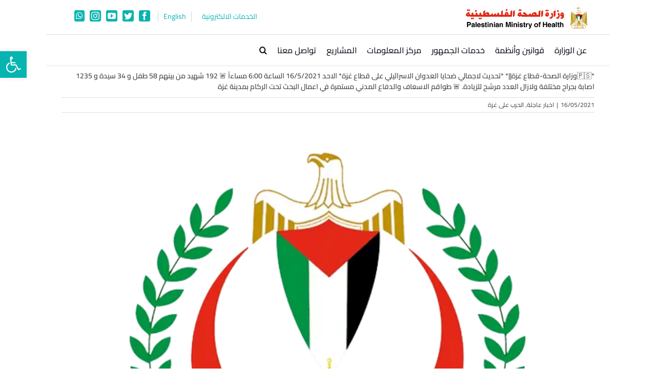

--- FILE ---
content_type: text/html; charset=UTF-8
request_url: https://www.moh.gov.ps/portal/%F0%9F%87%B5%F0%9F%87%B8%D9%88%D8%B2%D8%A7%D8%B1%D8%A9-%D8%A7%D9%84%D8%B5%D8%AD%D8%A9-%D9%82%D8%B7%D8%A7%D8%B9-%D8%BA%D8%B2%D8%A9-%D8%AA%D8%AD%D8%AF%D9%8A%D8%AB-%D9%84%D8%A7%D8%AC%D9%85%D8%A7-10/
body_size: 22435
content:
<!DOCTYPE html>
<html class="avada-html-layout-boxed avada-html-header-position-top avada-is-100-percent-template awb-scroll" dir="rtl" lang="ar">
<head>
	<meta http-equiv="X-UA-Compatible" content="IE=edge" />
	<meta http-equiv="Content-Type" content="text/html; charset=utf-8"/>
	<meta name="viewport" content="width=device-width, initial-scale=1" />
	<title>*&#x1f1f5;&#x1f1f8;وزارة الصحة-قطاع غزة||* *تحديث لاجمالي ضحايا العدوان الاسرائيلي على قطاع غزة*  الاحد 16/5/2021 الساعة 6:00 مساءاً  &#x1f6a8; 192 شهيد من بينهم 58 طفل و 34 سيدة و 1235 اصابة بجراح مختلفة ولازال العدد مرشح للزيادة.  &#x1f6a8; طواقم الاسعاف والدفاع المدني مستمرة في اعمال البحث تحت الركام بمدينة غزة &#8211; وزارة الصحة الفلسطينية</title>
<meta name='robots' content='max-image-preview:large' />
	<style>img:is([sizes="auto" i], [sizes^="auto," i]) { contain-intrinsic-size: 3000px 1500px }</style>
	<meta name="dlm-version" content="4.8.9"><link rel='dns-prefetch' href='//cdn.datatables.net' />
<link rel='dns-prefetch' href='//www.google.com' />
<link rel='dns-prefetch' href='//www.googletagmanager.com' />
<link rel="alternate" type="application/rss+xml" title="وزارة الصحة الفلسطينية &laquo; الخلاصة" href="https://www.moh.gov.ps/portal/feed/" />
<link rel="alternate" type="application/rss+xml" title="وزارة الصحة الفلسطينية &laquo; خلاصة التعليقات" href="https://www.moh.gov.ps/portal/comments/feed/" />
					<link rel="shortcut icon" href="https://www.moh.gov.ps/portal/wp-content/uploads/logofoot-e1516615076428.png" type="image/x-icon" />
		
		
		
				<link rel='stylesheet' id='wp_moh_files_adding_styles-css' href='//cdn.datatables.net/1.11.3/css/jquery.dataTables.min.css?ver=1769409632' type='text/css' media='all' />
<link rel="stylesheet" href="https://www.moh.gov.ps/portal/wp-content/cache/minify/6d100.css" media="all" />








<!--n2css--><script  defer src="https://www.moh.gov.ps/portal/wp-content/cache/minify/24180.js"></script>


<script type="text/javascript" id="yop-public-js-extra">
/* <![CDATA[ */
var objectL10n = {"yopPollParams":{"urlParams":{"ajax":"https:\/\/www.moh.gov.ps\/portal\/wp-admin\/admin-ajax.php","wpLogin":"https:\/\/www.moh.gov.ps\/portal\/wp-login.php?redirect_to=https%3A%2F%2Fwww.moh.gov.ps%2Fportal%2Fwp-admin%2Fadmin-ajax.php%3Faction%3Dyop_poll_record_wordpress_vote"},"apiParams":{"reCaptcha":{"siteKey":""},"reCaptchaV2Invisible":{"siteKey":""},"reCaptchaV3":{"siteKey":"6Le4ygIoAAAAAJw7BR3TlKNthJEZOdAynHgUXSGU"},"hCaptcha":{"siteKey":""},"cloudflareTurnstile":{"siteKey":""}},"captchaParams":{"imgPath":"https:\/\/www.moh.gov.ps\/portal\/wp-content\/plugins\/yop-poll\/public\/assets\/img\/","url":"https:\/\/www.moh.gov.ps\/portal\/wp-content\/plugins\/yop-poll\/app.php","accessibilityAlt":"Sound icon","accessibilityTitle":"Accessibility option: listen to a question and answer it!","accessibilityDescription":"Type below the <strong>answer<\/strong> to what you hear. Numbers or words:","explanation":"Click or touch the <strong>ANSWER<\/strong>","refreshAlt":"Refresh\/reload icon","refreshTitle":"Refresh\/reload: get new images and accessibility option!"},"voteParams":{"invalidPoll":"Invalid Poll","noAnswersSelected":"\u0627\u062e\u062a\u0631 \u0625\u062c\u0627\u0628\u0629","minAnswersRequired":"At least {min_answers_allowed} answer(s) required","maxAnswersRequired":"A max of {max_answers_allowed} answer(s) accepted","noAnswerForOther":"No other answer entered","noValueForCustomField":"{custom_field_name} is required","tooManyCharsForCustomField":"Text for {custom_field_name} is too long","consentNotChecked":"You must agree to our terms and conditions","noCaptchaSelected":"Captcha is required","thankYou":"\u0634\u0643\u0631\u0627\u064b \u0644\u062a\u0635\u0648\u064a\u062a\u0643!"},"resultsParams":{"singleVote":"vote","multipleVotes":"votes","singleAnswer":"answer","multipleAnswers":"answers"}}};
/* ]]> */
</script>
<script  defer src="https://www.moh.gov.ps/portal/wp-content/cache/minify/a5482.js"></script>

<script type="text/javascript" async defer src="https://www.google.com/recaptcha/api.js?render=6Le4ygIoAAAAAJw7BR3TlKNthJEZOdAynHgUXSGU" id="yop-reCaptcha-js"></script>
<script  defer src="https://www.moh.gov.ps/portal/wp-content/cache/minify/89ebe.js"></script>

<link rel="https://api.w.org/" href="https://www.moh.gov.ps/portal/wp-json/" /><link rel="alternate" title="JSON" type="application/json" href="https://www.moh.gov.ps/portal/wp-json/wp/v2/posts/111078" /><link rel="EditURI" type="application/rsd+xml" title="RSD" href="https://www.moh.gov.ps/portal/xmlrpc.php?rsd" />
<meta name="generator" content="WordPress 6.8.3" />
<link rel="canonical" href="https://www.moh.gov.ps/portal/%f0%9f%87%b5%f0%9f%87%b8%d9%88%d8%b2%d8%a7%d8%b1%d8%a9-%d8%a7%d9%84%d8%b5%d8%ad%d8%a9-%d9%82%d8%b7%d8%a7%d8%b9-%d8%ba%d8%b2%d8%a9-%d8%aa%d8%ad%d8%af%d9%8a%d8%ab-%d9%84%d8%a7%d8%ac%d9%85%d8%a7-10/" />
<link rel='shortlink' href='https://www.moh.gov.ps/portal/?p=111078' />
<link rel="alternate" title="oEmbed (JSON)" type="application/json+oembed" href="https://www.moh.gov.ps/portal/wp-json/oembed/1.0/embed?url=https%3A%2F%2Fwww.moh.gov.ps%2Fportal%2F%25f0%259f%2587%25b5%25f0%259f%2587%25b8%25d9%2588%25d8%25b2%25d8%25a7%25d8%25b1%25d8%25a9-%25d8%25a7%25d9%2584%25d8%25b5%25d8%25ad%25d8%25a9-%25d9%2582%25d8%25b7%25d8%25a7%25d8%25b9-%25d8%25ba%25d8%25b2%25d8%25a9-%25d8%25aa%25d8%25ad%25d8%25af%25d9%258a%25d8%25ab-%25d9%2584%25d8%25a7%25d8%25ac%25d9%2585%25d8%25a7-10%2F" />
<link rel="alternate" title="oEmbed (XML)" type="text/xml+oembed" href="https://www.moh.gov.ps/portal/wp-json/oembed/1.0/embed?url=https%3A%2F%2Fwww.moh.gov.ps%2Fportal%2F%25f0%259f%2587%25b5%25f0%259f%2587%25b8%25d9%2588%25d8%25b2%25d8%25a7%25d8%25b1%25d8%25a9-%25d8%25a7%25d9%2584%25d8%25b5%25d8%25ad%25d8%25a9-%25d9%2582%25d8%25b7%25d8%25a7%25d8%25b9-%25d8%25ba%25d8%25b2%25d8%25a9-%25d8%25aa%25d8%25ad%25d8%25af%25d9%258a%25d8%25ab-%25d9%2584%25d8%25a7%25d8%25ac%25d9%2585%25d8%25a7-10%2F&#038;format=xml" />
<meta name="generator" content="Site Kit by Google 1.151.0" /><style type="text/css">
#pojo-a11y-toolbar .pojo-a11y-toolbar-toggle a{ background-color: #06b4b0;	color: #ffffff;}
#pojo-a11y-toolbar .pojo-a11y-toolbar-overlay, #pojo-a11y-toolbar .pojo-a11y-toolbar-overlay ul.pojo-a11y-toolbar-items.pojo-a11y-links{ border-color: #06b4b0;}
body.pojo-a11y-focusable a:focus{ outline-style: solid !important;	outline-width: 1px !important;	outline-color: #FF0000 !important;}
#pojo-a11y-toolbar{ top: 100px !important;}
#pojo-a11y-toolbar .pojo-a11y-toolbar-overlay{ background-color: #ffffff;}
#pojo-a11y-toolbar .pojo-a11y-toolbar-overlay ul.pojo-a11y-toolbar-items li.pojo-a11y-toolbar-item a, #pojo-a11y-toolbar .pojo-a11y-toolbar-overlay p.pojo-a11y-toolbar-title{ color: #333333;}
#pojo-a11y-toolbar .pojo-a11y-toolbar-overlay ul.pojo-a11y-toolbar-items li.pojo-a11y-toolbar-item a.active{ background-color: #06b4b0;	color: #ffffff;}
@media (max-width: 767px) { #pojo-a11y-toolbar { top: 50px !important; } }</style><!-- Analytics by WP Statistics - https://wp-statistics.com -->
<style type="text/css" id="css-fb-visibility">@media screen and (max-width: 640px){.fusion-no-small-visibility{display:none !important;}body .sm-text-align-center{text-align:center !important;}body .sm-text-align-left{text-align:left !important;}body .sm-text-align-right{text-align:right !important;}body .sm-flex-align-center{justify-content:center !important;}body .sm-flex-align-flex-start{justify-content:flex-start !important;}body .sm-flex-align-flex-end{justify-content:flex-end !important;}body .sm-mx-auto{margin-left:auto !important;margin-right:auto !important;}body .sm-ml-auto{margin-left:auto !important;}body .sm-mr-auto{margin-right:auto !important;}body .fusion-absolute-position-small{position:absolute;top:auto;width:100%;}.awb-sticky.awb-sticky-small{ position: sticky; top: var(--awb-sticky-offset,0); }}@media screen and (min-width: 641px) and (max-width: 1024px){.fusion-no-medium-visibility{display:none !important;}body .md-text-align-center{text-align:center !important;}body .md-text-align-left{text-align:left !important;}body .md-text-align-right{text-align:right !important;}body .md-flex-align-center{justify-content:center !important;}body .md-flex-align-flex-start{justify-content:flex-start !important;}body .md-flex-align-flex-end{justify-content:flex-end !important;}body .md-mx-auto{margin-left:auto !important;margin-right:auto !important;}body .md-ml-auto{margin-left:auto !important;}body .md-mr-auto{margin-right:auto !important;}body .fusion-absolute-position-medium{position:absolute;top:auto;width:100%;}.awb-sticky.awb-sticky-medium{ position: sticky; top: var(--awb-sticky-offset,0); }}@media screen and (min-width: 1025px){.fusion-no-large-visibility{display:none !important;}body .lg-text-align-center{text-align:center !important;}body .lg-text-align-left{text-align:left !important;}body .lg-text-align-right{text-align:right !important;}body .lg-flex-align-center{justify-content:center !important;}body .lg-flex-align-flex-start{justify-content:flex-start !important;}body .lg-flex-align-flex-end{justify-content:flex-end !important;}body .lg-mx-auto{margin-left:auto !important;margin-right:auto !important;}body .lg-ml-auto{margin-left:auto !important;}body .lg-mr-auto{margin-right:auto !important;}body .fusion-absolute-position-large{position:absolute;top:auto;width:100%;}.awb-sticky.awb-sticky-large{ position: sticky; top: var(--awb-sticky-offset,0); }}</style>
<!-- Begin Orbit Slider -->
<script type="text/javascript">
/* <![CDATA[ */
jQuery(document).ready(function() {
jQuery('#orbit-inside').orbit({
animation: "fade",
animationSpeed: 800,
timer: false,
advanceSpeed: 4000,
pauseOnHover: true,
directionalNav: true,
captions: true,
captionAnimation: "fade",
captionAnimationSpeed: 800,
bullets: true,
bulletThumbs: false,
centerBullets: true,
fluid: true
});
});
/* ]]> */
</script>
<!-- End Orbit Slider -->

		<style type="text/css" id="wp-custom-css">
			/*** slider_container width**/
.slider_container, #slider_container{
    padding-right:0px !important;
    padding-left:0px !important;
}
/** slide Font **/
.n2-ss-slider a.n2-ow{
	font-family: 'Cairo', sans-serif !important;
}
/** POP UP CLOSE***/
.sgpb-theme-1-content {
	padding-bottom: 0 !important;
}
.sgpb-popup-close-button-1{
	top: 15px !important;
}
.sg-popup-content{
	 border-bottom-width: 0px !important;
		border-radius:0px !important;

}
/*** header direction **/
.rtl .fusion-logo-right.fusion-header-v4 .fusion-logo .fusion-header-content-3-wrapper {
  order: 2 !important;
}
.rtl .fusion-logo-right.fusion-header-v4 .fusion-logo .fusion-logo-linkl{
  order: 1 !important;
}
#side-header, .fusion-header {
	background-color:transparent !important;
}
/*** header social icons **/
.fusion-social-networks .fusion-social-networks-wrapper{
   margin: 10px !important;
}
.hdr-english-icons   .fusion-social-network-icon {
  padding-right: 0px !important; 
	font-size: 24px !important ;
}
.rtl .fusion-social-networks.boxed-icons .fusion-social-network-icon {
	padding: 2px !important;
}
.rtl .fusion-social-networks.boxed-icons .fusion-social-network-icon:not(.custom) {
	background-color: #06B4B0;
	border-color:#06B4B0;
}
.fusion-social-links-headerx a {
  padding: 4px 10px !important;
}
@media only screen and (max-width: 600px){
	.fusion-social-links-headerx .fusion-social-networks {
		display: flex !important;
    justify-content: center !important;
    margin-right: 20px !important;
	}
	.fusion-social-networks .fusion-social-networks-wrapper .fusion-social-network-icon{
		margin-right:5px;
	}
	
}
.my-read-more, .my-read-more{
	padding:0px !important;
}
.my-read-more:hover, .my-read-more:active{
	 --button_gradient_hover: none !important;
    background-image: none !important;
	background:none !important;
	padding:0px !important;

}
.my-read-more:hover .fusion-button-text , .my-read-more:hover i , .my-read-more:active .fusion-button-text, .my-read-more:active i{
		color:#06b4b0 !important;
}

.grecaptcha-badge{
	visibility:hidden;
}
   		</style>
				<script type="text/javascript">
			var doc = document.documentElement;
			doc.setAttribute( 'data-useragent', navigator.userAgent );
		</script>
		<!DOCTYPE html>
<script async src="https://platform.twitter.com/widgets.js" charset="utf-8"></script>
<script async defer crossorigin="anonymous" src="https://connect.facebook.net/ar_AR/sdk.js"></script>
	<!-- Global site tag (gtag.js) - Google Analytics -->
<script async src="https://www.googletagmanager.com/gtag/js?id=G-434F8S7SC0"></script>
<script>
  window.dataLayer = window.dataLayer || [];
  function gtag(){dataLayer.push(arguments);}
  gtag('js', new Date());

  gtag('config', 'G-434F8S7SC0');
</script></head>

<body class="rtl wp-singular post-template-default single single-post postid-111078 single-format-standard wp-theme-Avada wp-child-theme-Avada-child fusion-image-hovers fusion-pagination-sizing fusion-button_type-3d fusion-button_span-no fusion-button_gradient-linear avada-image-rollover-circle-yes avada-image-rollover-yes avada-image-rollover-direction-left fusion-has-button-gradient fusion-body no-tablet-sticky-header no-mobile-sticky-header no-mobile-slidingbar no-mobile-totop avada-has-rev-slider-styles fusion-disable-outline fusion-sub-menu-fade mobile-logo-pos-right layout-boxed-mode avada-has-boxed-modal-shadow-none layout-scroll-offset-full avada-has-zero-margin-offset-top fusion-top-header menu-text-align-right mobile-menu-design-modern fusion-show-pagination-text fusion-header-layout-v4 avada-responsive avada-footer-fx-none avada-menu-highlight-style-background fusion-search-form-classic fusion-main-menu-search-overlay fusion-avatar-square avada-dropdown-styles avada-blog-layout-grid avada-blog-archive-layout-grid avada-header-shadow-no avada-menu-icon-position-left avada-has-megamenu-shadow avada-has-mainmenu-dropdown-divider avada-has-header-100-width avada-has-main-nav-search-icon avada-has-megamenu-item-divider avada-has-100-footer avada-has-breadcrumb-mobile-hidden avada-has-titlebar-content_only avada-has-pagination-padding avada-flyout-menu-direction-fade avada-ec-views-v1" data-awb-post-id="111078">
		<a class="skip-link screen-reader-text" href="#content">Skip to content</a>

	<div id="boxed-wrapper">
							
		<div id="wrapper" class="fusion-wrapper">
			<div id="home" style="position:relative;top:-1px;"></div>
							
										
							<div id="sliders-container" class="fusion-slider-visibility">
					</div>
				
					
			<header class="fusion-header-wrapper">
				<div class="fusion-header-v4 fusion-logo-alignment fusion-logo-right fusion-sticky-menu- fusion-sticky-logo-1 fusion-mobile-logo- fusion-sticky-menu-only fusion-header-menu-align-right fusion-mobile-menu-design-modern">
					<div class="fusion-header-sticky-height"></div>
<div class="fusion-sticky-header-wrapper"> <!-- start fusion sticky header wrapper -->
	<div class="fusion-header">
		<div class="fusion-row">
							<div class="fusion-logo" data-margin-top="31px" data-margin-bottom="0px" data-margin-left="" data-margin-right="">
			<a class="fusion-logo-link"  href="https://www.moh.gov.ps/portal/" >

						<!-- standard logo -->
			<img src="https://www.moh.gov.ps/portal/wp-content/uploads/2021/03/logo.png" srcset="https://www.moh.gov.ps/portal/wp-content/uploads/2021/03/logo.png 1x" width="250" height="45" alt="وزارة الصحة الفلسطينية Logo" data-retina_logo_url="" class="fusion-standard-logo" />

			
											<!-- sticky header logo -->
				<img src="https://www.moh.gov.ps/portal/wp-content/uploads/2021/03/logo.png" srcset="https://www.moh.gov.ps/portal/wp-content/uploads/2021/03/logo.png 1x" width="250" height="45" alt="وزارة الصحة الفلسطينية Logo" data-retina_logo_url="" class="fusion-sticky-logo" />
					</a>
		
<div class="fusion-header-content-3-wrapper">
    <div class="fusion-social-links-headerx"><a href="http://apps.moh.gov.ps/perm/index.php/Login" class=" " id="service">
                الخدمات الالكترونية 
            </a><a href="https://www.moh.gov.ps/portal/en/" class="" id="lang">
                English
            </a><a href="http://www.moh.gov.ps/portal/breaking_news/" class=" " style=" display:none " id="a_breaking_news"> أخبار عاجلة
               </a><div class="fusion-social-networks boxed-icons"><div class="fusion-social-networks-wrapper"><a  class="fusion-social-network-icon fusion-tooltip fusion-facebook awb-icon-facebook" style="border-radius:3px;" data-placement="bottom" data-title="Facebook" data-toggle="tooltip" title="Facebook" href="https://www.facebook.com/MOHGaza1994/" target="_blank" rel="noreferrer"><span class="screen-reader-text">Facebook</span></a><a  class="fusion-social-network-icon fusion-tooltip fusion-twitter awb-icon-twitter" style="border-radius:3px;" data-placement="bottom" data-title="Twitter" data-toggle="tooltip" title="Twitter" href="https://twitter.com/MOH_PR" target="_blank" rel="noopener noreferrer"><span class="screen-reader-text">Twitter</span></a><a  class="fusion-social-network-icon fusion-tooltip fusion-youtube awb-icon-youtube" style="border-radius:3px;" data-placement="bottom" data-title="YouTube" data-toggle="tooltip" title="YouTube" href="https://www.youtube.com/channel/UCmpVQXXpvUyXeCpPqjxaAfw" target="_blank" rel="noopener noreferrer"><span class="screen-reader-text">YouTube</span></a><a  class="fusion-social-network-icon fusion-tooltip fusion-instagram awb-icon-instagram" style="border-radius:3px;" data-placement="bottom" data-title="Instagram" data-toggle="tooltip" title="Instagram" href="https://www.instagram.com/ministry_of_health_gaza/" target="_blank" rel="noopener noreferrer"><span class="screen-reader-text">Instagram</span></a><a  class="fusion-social-network-icon fusion-tooltip fusion-whatsapp awb-icon-whatsapp" style="border-radius:3px;" data-placement="bottom" data-title="WhatsApp" data-toggle="tooltip" title="WhatsApp" href="https://wa.me/970599503103" target="_blank" rel="noopener noreferrer"><span class="screen-reader-text">WhatsApp</span></a></div></div></div></div>
</div>
								<div class="fusion-mobile-menu-icons">
							<a href="#" class="fusion-icon awb-icon-bars" aria-label="Toggle mobile menu" aria-expanded="false"></a>
		
		
		
			</div>
			
					</div>
	</div>
	<div class="fusion-secondary-main-menu">
		<div class="fusion-row">
			<nav class="fusion-main-menu" aria-label="Main Menu"><div class="fusion-overlay-search">		<form role="search" class="searchform fusion-search-form  fusion-search-form-classic" method="get" action="https://www.moh.gov.ps/portal/">
			<div class="fusion-search-form-content">

				
				<div class="fusion-search-field search-field">
					<label><span class="screen-reader-text">البحث عن:</span>
													<input type="search" value="" name="s" class="s" placeholder="بحث..." required aria-required="true" aria-label="بحث..."/>
											</label>
				</div>
				<div class="fusion-search-button search-button">
					<input type="submit" class="fusion-search-submit searchsubmit" aria-label="Search" value="&#xf002;" />
									</div>

				
			</div>


			
		</form>
		<div class="fusion-search-spacer"></div><a href="#" role="button" aria-label="Close Search" class="fusion-close-search"></a></div><ul id="menu-main" class="fusion-menu"><li  id="menu-item-84222"  class="menu-item menu-item-type-custom menu-item-object-custom menu-item-has-children menu-item-84222 fusion-dropdown-menu"  data-item-id="84222"><a  href="#" class="fusion-background-highlight"><span class="menu-text">عن الوزارة</span></a><ul class="sub-menu"><li  id="menu-item-85959"  class="menu-item menu-item-type-post_type menu-item-object-page menu-item-85959 fusion-dropdown-submenu" ><a  href="https://www.moh.gov.ps/portal/vision/" class="fusion-background-highlight"><span>تعريف الوزارة</span></a></li><li  id="menu-item-84286"  class="menu-item menu-item-type-custom menu-item-object-custom menu-item-84286 fusion-dropdown-submenu" ><a  href="http://www.moh.gov.ps/portal/organizational-structure" class="fusion-background-highlight"><span>الهيكل التنظيمي</span></a></li><li  id="menu-item-99304"  class="menu-item menu-item-type-custom menu-item-object-custom menu-item-has-children menu-item-99304 fusion-dropdown-submenu" ><a  title="strategic-menu" href="#" class="fusion-background-highlight"><span>الخطط الاستراتيجية</span></a><ul class="sub-menu"><li  id="menu-item-109417"  class="menu-item menu-item-type-custom menu-item-object-custom menu-item-109417" ><a  href="http://www.moh.gov.ps/mohStatL/mohStrategy.html" class="fusion-background-highlight"><span>الخطة الاستراتيجية للقطاع الصحي 2014-2018 عربي</span></a></li><li  id="menu-item-109419"  class="menu-item menu-item-type-custom menu-item-object-custom menu-item-109419" ><a  href="http://www.moh.gov.ps/mohStatL/A_Strategic_Plan_2021-2025.html" class="fusion-background-highlight"><span>الخطة الاستراتيجية للقطاع الصحي 2021-2025 عربي</span></a></li><li  id="menu-item-132029"  class="menu-item menu-item-type-custom menu-item-object-custom menu-item-132029" ><a  href="https://www.moh.gov.ps/mohStatL/HIM-Strategic-plan-Arabic-2023.pdf" class="fusion-background-highlight"><span>الخطة الاستراتيجيـة المعلوماتية 2023-2025 عربي</span></a></li><li  id="menu-item-129293"  class="menu-item menu-item-type-custom menu-item-object-custom menu-item-129293" ><a  href="https://www.moh.gov.ps/mohStatL/HIM-Strategic-Plan.pdf" class="fusion-background-highlight"><span>الخطة الاستراتيجيـة المعلوماتية 2023-2025 إنجليزي</span></a></li></ul></li><li  id="menu-item-134497"  class="menu-item menu-item-type-custom menu-item-object-custom menu-item-has-children menu-item-134497 fusion-dropdown-submenu" ><a  href="#" class="fusion-background-highlight"><span>الخطة التشغيلية</span></a><ul class="sub-menu"><li  id="menu-item-134411"  class="menu-item menu-item-type-custom menu-item-object-custom menu-item-134411" ><a  href="https://www.moh.gov.ps/portal/wp-content/uploads/2023/05/%D8%A7%D9%84%D8%AE%D8%B7%D8%A9-%D8%A7%D9%84%D8%AA%D8%B4%D8%BA%D9%8A%D9%84%D9%8A%D8%A9-%D9%84%D9%88%D8%B2%D8%A7%D8%B1%D8%A9-%D8%A7%D9%84%D8%B5%D8%AD%D8%A9-2023-%D9%80-.pdf" class="fusion-background-highlight"><span>الخطة التشغيلية 2023</span></a></li></ul></li><li  id="menu-item-84225"  class="menu-item menu-item-type-custom menu-item-object-custom menu-item-has-children menu-item-84225 fusion-dropdown-submenu" ><a  href="#" class="fusion-background-highlight"><span>الإدارات العامة</span></a><ul class="sub-menu"><li  id="menu-item-84251"  class="menu-item menu-item-type-custom menu-item-object-custom menu-item-84251" ><a  href="http://www.moh.gov.ps/portal/الإدارة-العامة-للمستشفيات/" class="fusion-background-highlight"><span>المستشفيات</span></a></li><li  id="menu-item-84245"  class="menu-item menu-item-type-custom menu-item-object-custom menu-item-84245" ><a  href="http://www.moh.gov.ps/portal/الإدارة-العامة-للرعاية-الصحية-الأولي/" class="fusion-background-highlight"><span>الرعاية الصحية الأولية</span></a></li><li  id="menu-item-84274"  class="menu-item menu-item-type-custom menu-item-object-custom menu-item-84274" ><a  href="http://www.moh.gov.ps/portal/الإدارة-العامة-للتمريض/" class="fusion-background-highlight"><span>التمريض</span></a></li><li  id="menu-item-84247"  class="menu-item menu-item-type-custom menu-item-object-custom menu-item-84247" ><a  href="http://www.moh.gov.ps/portal/الادارة-العامة-للصيدلة/" class="fusion-background-highlight"><span>الصيدلة</span></a></li><li  id="menu-item-84227"  class="menu-item menu-item-type-custom menu-item-object-custom menu-item-84227" ><a  href="http://www.moh.gov.ps/portal/nafsea/" class="fusion-background-highlight"><span>الصحة النفسية المجتمعية</span></a></li><li  id="menu-item-84248"  class="menu-item menu-item-type-custom menu-item-object-custom menu-item-84248" ><a  href="http://www.moh.gov.ps/portal/tanmia/" class="fusion-background-highlight"><span>تنمية القوى البشرية</span></a></li><li  id="menu-item-84226"  class="menu-item menu-item-type-custom menu-item-object-custom menu-item-84226" ><a  href="http://www.moh.gov.ps/portal/%D8%A7%D9%84%D8%AA%D8%B9%D8%A7%D9%88%D9%86-%D8%A7%D9%84%D8%AF%D9%88%D9%84%D9%8A/" class="fusion-background-highlight"><span>التعاون الدولي والمشاريع</span></a></li><li  id="menu-item-84250"  class="menu-item menu-item-type-custom menu-item-object-custom menu-item-84250" ><a  href="http://www.moh.gov.ps/portal/الشؤون-الإدارية/" class="fusion-background-highlight"><span>الشؤون الإدارية</span></a></li><li  id="menu-item-85784"  class="menu-item menu-item-type-post_type menu-item-object-page menu-item-85784" ><a  href="https://www.moh.gov.ps/portal/itunit/" class="fusion-background-highlight"><span>الحاسوب وتكنولوجيا المعلومات</span></a></li><li  id="menu-item-114338"  class="menu-item menu-item-type-custom menu-item-object-custom menu-item-114338" ><a  href="http://www.moh.gov.ps/portal/%d8%a7%d9%84%d8%b4%d8%a4%d9%88%d9%86-%d8%a7%d9%84%d9%85%d8%a7%d9%84%d9%8a%d8%a9/" class="fusion-background-highlight"><span>الشؤون المالية</span></a></li><li  id="menu-item-84249"  class="menu-item menu-item-type-custom menu-item-object-custom menu-item-84249" ><a  href="http://www.moh.gov.ps/portal/eng_maintainance" class="fusion-background-highlight"><span>الهندسة والصيانة</span></a></li></ul></li><li  id="menu-item-84267"  class="menu-item menu-item-type-custom menu-item-object-custom menu-item-has-children menu-item-84267 fusion-dropdown-submenu" ><a  href="#" class="fusion-background-highlight"><span>الوحدات</span></a><ul class="sub-menu"><li  id="menu-item-114629"  class="menu-item menu-item-type-custom menu-item-object-custom menu-item-114629" ><a  href="https://www.moh.gov.ps/portal/وحدة-الطب-الخاص/" class="fusion-background-highlight"><span>الطب الخاص</span></a></li><li  id="menu-item-86154"  class="menu-item menu-item-type-post_type menu-item-object-page menu-item-86154" ><a  href="https://www.moh.gov.ps/portal/%d8%a7%d9%84%d9%85%d8%ae%d8%aa%d8%a8%d8%b1%d8%a7%d8%aa-%d9%88%d8%a8%d9%86%d9%88%d9%83-%d8%a7%d9%84%d8%af%d9%85/" class="fusion-background-highlight"><span>المختبرات</span></a></li><li  id="menu-item-84278"  class="menu-item menu-item-type-custom menu-item-object-custom menu-item-84278" ><a  href="https://www.moh.gov.ps/portal/وحدة-التخطيط-وتطوير-الأداء-المؤسسي/" class="fusion-background-highlight"><span>التخطيط وتطوير الأداء المؤسسي</span></a></li><li  id="menu-item-84277"  class="menu-item menu-item-type-custom menu-item-object-custom menu-item-84277" ><a  href="https://www.moh.gov.ps/portal/وحدة-المعلومات-الصحية/" class="fusion-background-highlight"><span>المعلومات الصحية</span></a></li><li  id="menu-item-84268"  class="menu-item menu-item-type-custom menu-item-object-custom menu-item-84268" ><a  href="https://www.moh.gov.ps/portal/وحدة-التأمين-الصحي/" class="fusion-background-highlight"><span>التأمين الصحي</span></a></li><li  id="menu-item-84272"  class="menu-item menu-item-type-custom menu-item-object-custom menu-item-84272" ><a  href="https://www.moh.gov.ps/portal/وحدة-الإسعاف-والطوارئ/" class="fusion-background-highlight"><span>الإسعاف والطوارئ</span></a></li><li  id="menu-item-84275"  class="menu-item menu-item-type-custom menu-item-object-custom menu-item-84275" ><a  href="http://www.moh.gov.ps/portal/?p=17438" class="fusion-background-highlight"><span>العلاقات العامة والاعلام</span></a></li><li  id="menu-item-84229"  class="menu-item menu-item-type-taxonomy menu-item-object-category menu-item-has-children menu-item-84229" ><a  href="https://www.moh.gov.ps/portal/category/%d8%a7%d9%84%d8%b4%d8%a4%d9%88%d9%86-%d8%a7%d9%84%d9%82%d8%a7%d9%86%d9%88%d9%86%d9%8a%d8%a9/" class="fusion-background-highlight"><span>الشؤون القانونية</span></a><ul class="sub-menu"><li  id="menu-item-84228"  class="menu-item menu-item-type-taxonomy menu-item-object-category menu-item-84228" ><a  href="https://www.moh.gov.ps/portal/category/%d8%a7%d9%84%d8%b4%d8%a4%d9%88%d9%86-%d8%a7%d9%84%d9%82%d8%a7%d9%86%d9%88%d9%86%d9%8a%d8%a9/%d8%a7%d9%84%d9%82%d9%88%d8%a7%d9%86%d9%8a%d9%86-%d8%a7%d9%84%d8%b9%d8%ab%d9%85%d8%a7%d9%86%d9%8a%d8%a9/" class="fusion-background-highlight"><span>القوانين العثمانية</span></a></li><li  id="menu-item-84240"  class="menu-item menu-item-type-taxonomy menu-item-object-category menu-item-84240" ><a  href="https://www.moh.gov.ps/portal/category/%d8%a7%d9%84%d8%b4%d8%a4%d9%88%d9%86-%d8%a7%d9%84%d9%82%d8%a7%d9%86%d9%88%d9%86%d9%8a%d8%a9/%d9%85%d8%b1%d8%ad%d9%84%d8%a9-%d8%a7%d9%84%d8%a7%d9%86%d8%aa%d8%af%d8%a7%d8%a8-%d8%a7%d9%84%d8%a8%d8%b1%d9%8a%d8%b7%d8%a7%d9%86%d9%89/" class="fusion-background-highlight"><span>مرحلة الانتداب البريطانى</span></a></li><li  id="menu-item-84241"  class="menu-item menu-item-type-taxonomy menu-item-object-category menu-item-84241" ><a  href="https://www.moh.gov.ps/portal/category/%d8%a7%d9%84%d8%b4%d8%a4%d9%88%d9%86-%d8%a7%d9%84%d9%82%d8%a7%d9%86%d9%88%d9%86%d9%8a%d8%a9/%d8%b9%d9%87%d8%af-%d8%a7%d9%84%d8%a7%d8%af%d8%a7%d8%b1%d8%aa%d9%8a%d9%86-%d8%a7%d9%84%d9%85%d8%b5%d8%b1%d9%8a%d8%a9-%d9%88%d8%a7%d9%84%d8%a7%d8%b1%d8%af%d9%86%d9%8a%d8%a9/" class="fusion-background-highlight"><span>عهد الادارتين المصرية والاردنية</span></a></li><li  id="menu-item-84243"  class="menu-item menu-item-type-taxonomy menu-item-object-category menu-item-84243" ><a  href="https://www.moh.gov.ps/portal/category/%d8%a7%d9%84%d8%b4%d8%a4%d9%88%d9%86-%d8%a7%d9%84%d9%82%d8%a7%d9%86%d9%88%d9%86%d9%8a%d8%a9/%d8%b9%d9%87%d8%af-%d8%a7%d9%84%d8%b3%d9%84%d8%b7%d8%a9-%d8%a7%d9%84%d9%88%d8%b7%d9%86%d9%8a%d8%a9-%d8%a7%d9%84%d9%81%d9%84%d8%b3%d8%b7%d9%8a%d9%86%d9%8a%d8%a9/" class="fusion-background-highlight"><span>عهد السلطة الوطنية الفلسطينية</span></a></li><li  id="menu-item-84244"  class="menu-item menu-item-type-taxonomy menu-item-object-category menu-item-84244" ><a  href="https://www.moh.gov.ps/portal/category/%d8%a7%d9%84%d8%b4%d8%a4%d9%88%d9%86-%d8%a7%d9%84%d9%82%d8%a7%d9%86%d9%88%d9%86%d9%8a%d8%a9/c69-pdf/" class="fusion-background-highlight"><span>PDF | قرارت وزارية</span></a></li></ul></li><li  id="menu-item-114651"  class="menu-item menu-item-type-custom menu-item-object-custom menu-item-114651" ><a  href="https://www.moh.gov.ps/portal/وحدة-الانشاءات-والتجهيز/" class="fusion-background-highlight"><span>الانشاءات والتجهيزات</span></a></li><li  id="menu-item-114657"  class="menu-item menu-item-type-custom menu-item-object-custom menu-item-114657" ><a  href="https://www.moh.gov.ps/portal/وحدة-التصوير-الطبي/" class="fusion-background-highlight"><span>التصوير الطبي</span></a></li><li  id="menu-item-114654"  class="menu-item menu-item-type-custom menu-item-object-custom menu-item-114654" ><a  href="https://www.moh.gov.ps/portal/وحدة-السلامة-ومكافحة-العدوى/" class="fusion-background-highlight"><span>السلامة ومكافحة العدوى</span></a></li><li  id="menu-item-84270"  class="menu-item menu-item-type-custom menu-item-object-custom menu-item-84270" ><a  href="https://www.moh.gov.ps/portal/وحدة-العلاج-الطبيعي-و-التأهيل/" class="fusion-background-highlight"><span>العلاج الطبيعي و التأهيل</span></a></li><li  id="menu-item-86974"  class="menu-item menu-item-type-post_type menu-item-object-page menu-item-86974" ><a  href="https://www.moh.gov.ps/portal/zerah/" class="fusion-background-highlight"><span>نقل وزراعة الاعضاء</span></a></li><li  id="menu-item-84223"  class="menu-item menu-item-type-custom menu-item-object-custom menu-item-84223" ><a  href="https://www.moh.gov.ps/portal/وحدة-شؤون-مجلس-الوزراء/" class="fusion-background-highlight"><span>شؤون مجلس الوزراء</span></a></li><li  id="menu-item-114648"  class="menu-item menu-item-type-custom menu-item-object-custom menu-item-114648" ><a  href="https://www.moh.gov.ps/portal/وحدة-الشكاوي/" class="fusion-background-highlight"><span>الشكاوي</span></a></li><li  id="menu-item-84269"  class="menu-item menu-item-type-custom menu-item-object-custom menu-item-84269" ><a  href="http://www.moh.gov.ps/portal/%d9%88%d8%ad%d8%af%d8%a9-%d8%a7%d9%84%d8%aa%d9%86%d8%b3%d9%8a%d9%82-%d9%85%d8%b9-%d8%a7%d9%84%d9%85%d8%a4%d8%b3%d8%b3%d8%a7%d8%aa-%d8%ba%d9%8a%d8%b1-%d8%a7%d9%84%d8%ad%d9%83%d9%88%d9%85%d9%8a%d8%a9/" class="fusion-background-highlight"><span>التنسيق مع مقدمي الخدمات الصحية الغير حكومية</span></a></li></ul></li><li  id="menu-item-122987"  class="menu-item menu-item-type-post_type_archive menu-item-object-testimonials menu-item-122987 fusion-dropdown-submenu" ><a  href="https://www.moh.gov.ps/portal/testimonials/" class="fusion-background-highlight"><span>قالوا عنّا</span></a></li></ul></li><li  id="menu-item-86039"  class="menu-item menu-item-type-custom menu-item-object-custom menu-item-has-children menu-item-86039 fusion-dropdown-menu"  data-item-id="86039"><a  href="#" class="fusion-background-highlight"><span class="menu-text">قوانين وأنظمة</span></a><ul class="sub-menu"><li  id="menu-item-91551"  class="menu-item menu-item-type-custom menu-item-object-custom menu-item-91551 fusion-dropdown-submenu" ><a  href="http://www.moh.gov.ps/portal/laws" class="fusion-background-highlight"><span>القوانين</span></a></li><li  id="menu-item-91552"  class="menu-item menu-item-type-custom menu-item-object-custom menu-item-91552 fusion-dropdown-submenu" ><a  href="http://www.moh.gov.ps/portal/regulations" class="fusion-background-highlight"><span>اللوائح التنفيذية</span></a></li><li  id="menu-item-115481"  class="menu-item menu-item-type-custom menu-item-object-custom menu-item-has-children menu-item-115481 fusion-dropdown-submenu" ><a  href="#" class="fusion-background-highlight"><span>الأنظمة</span></a><ul class="sub-menu"><li  id="menu-item-91830"  class="menu-item menu-item-type-post_type menu-item-object-page menu-item-91830" ><a  href="https://www.moh.gov.ps/portal/legal-systems/" class="fusion-background-highlight"><span>أنظمة قانونية</span></a></li><li  id="menu-item-115480"  class="menu-item menu-item-type-custom menu-item-object-custom menu-item-115480" ><a  href="https://www.moh.gov.ps/portal/technical_systems/" class="fusion-background-highlight"><span>أنظمة فنية</span></a></li></ul></li><li  id="menu-item-91553"  class="menu-item menu-item-type-custom menu-item-object-custom menu-item-has-children menu-item-91553 fusion-dropdown-submenu" ><a  href="#" class="fusion-background-highlight"><span>القرارات</span></a><ul class="sub-menu"><li  id="menu-item-92550"  class="menu-item menu-item-type-custom menu-item-object-custom menu-item-92550" ><a  href="http://www.moh.gov.ps/portal/decisions-moh" class="fusion-background-highlight"><span>القرارات الوزارية</span></a></li><li  id="menu-item-92551"  class="menu-item menu-item-type-custom menu-item-object-custom menu-item-92551" ><a  href="https://www.moh.gov.ps/portal/category/أدلة-وإجراءات/" class="fusion-background-highlight"><span>أدلة وإجراءات</span></a></li></ul></li></ul></li><li  id="menu-item-84288"  class="menu-item menu-item-type-custom menu-item-object-custom menu-item-has-children menu-item-84288 fusion-dropdown-menu"  data-item-id="84288"><a  href="#" class="fusion-background-highlight"><span class="menu-text">خدمات الجمهور</span></a><ul class="sub-menu"><li  id="menu-item-122565"  class="menu-item menu-item-type-custom menu-item-object-custom menu-item-122565 fusion-dropdown-submenu" ><a  href="http://sehatty.ps/" class="fusion-background-highlight"><span>صحتي ويب</span></a></li><li  id="menu-item-84283"  class="menu-item menu-item-type-custom menu-item-object-custom menu-item-84283 fusion-dropdown-submenu" ><a  href="https://eportal.gov.ps/index.php/serviceGuide/169" class="fusion-background-highlight"><span>دليل الخدمات</span></a></li><li  id="menu-item-125836"  class="menu-item menu-item-type-custom menu-item-object-custom menu-item-has-children menu-item-125836 fusion-dropdown-submenu" ><a  href="#" class="fusion-background-highlight"><span>خدمات التنمية البشرية</span></a><ul class="sub-menu"><li  id="menu-item-125827"  class="menu-item menu-item-type-custom menu-item-object-custom menu-item-125827" ><a  href="https://hrd.moh.gov.ps/request.php" class="fusion-background-highlight"><span>التسجيل لفترة الامتياز العام</span></a></li></ul></li><li  id="menu-item-125837"  class="menu-item menu-item-type-custom menu-item-object-custom menu-item-has-children menu-item-125837 fusion-dropdown-submenu" ><a  href="#" class="fusion-background-highlight"><span>خدمات التمريض</span></a><ul class="sub-menu"><li  id="menu-item-125828"  class="menu-item menu-item-type-custom menu-item-object-custom menu-item-125828" ><a  href="https://nsts.moh.gov.ps/request.php" class="fusion-background-highlight"><span>التسجيل لفترة الامتياز للتمريض</span></a></li><li  id="menu-item-125829"  class="menu-item menu-item-type-custom menu-item-object-custom menu-item-125829" ><a  href="https://nsts.moh.gov.ps" class="fusion-background-highlight"><span>تدريب طلبة التمريض</span></a></li><li  id="menu-item-125831"  class="menu-item menu-item-type-custom menu-item-object-custom menu-item-125831" ><a  href="https://nsts.moh.gov.ps/tables" class="fusion-background-highlight"><span>جداول دوام فئة التمريض</span></a></li></ul></li><li  id="menu-item-125838"  class="menu-item menu-item-type-custom menu-item-object-custom menu-item-has-children menu-item-125838 fusion-dropdown-submenu" ><a  href="#" class="fusion-background-highlight"><span>خدمات الطب الخاص</span></a><ul class="sub-menu"><li  id="menu-item-123759"  class="menu-item menu-item-type-custom menu-item-object-custom menu-item-123759" ><a  href="https://e.services.gov.ps/apps/moh_services_licence/1/create" class="fusion-background-highlight"><span>طلب ترخيص المنشات الصحية</span></a></li><li  id="menu-item-129292"  class="menu-item menu-item-type-custom menu-item-object-custom menu-item-129292" ><a  href="https://apps.moh.gov.ps/specmed/associations/associations" class="fusion-background-highlight"><span>النقابات الصحيّة</span></a></li></ul></li></ul></li><li  id="menu-item-84281"  class="menu-item menu-item-type-custom menu-item-object-custom menu-item-has-children menu-item-84281 fusion-dropdown-menu"  data-item-id="84281"><a  href="#" class="fusion-background-highlight"><span class="menu-text">مركز المعلومات</span></a><ul class="sub-menu"><li  id="menu-item-92089"  class="menu-item menu-item-type-custom menu-item-object-custom menu-item-has-children menu-item-92089 fusion-dropdown-submenu" ><a  href="#" class="fusion-background-highlight"><span>إصدارات</span></a><ul class="sub-menu"><li  id="menu-item-84280"  class="menu-item menu-item-type-custom menu-item-object-custom menu-item-84280" ><a  href="http://www.moh.gov.ps/portal/repyear" class="fusion-background-highlight"><span>التقریر السنوي</span></a></li><li  id="menu-item-92010"  class="menu-item menu-item-type-custom menu-item-object-custom menu-item-92010" ><a  href="http://www.moh.gov.ps/portal/servicerep" class="fusion-background-highlight"><span>تقارير الخدمات الصحية</span></a></li><li  id="menu-item-113494"  class="menu-item menu-item-type-custom menu-item-object-custom menu-item-113494" ><a  href="http://www.moh.gov.ps/portal/periodic-reports/" class="fusion-background-highlight"><span>تقارير دورية</span></a></li><li  id="menu-item-92007"  class="menu-item menu-item-type-custom menu-item-object-custom menu-item-92007" ><a  href="http://www.moh.gov.ps/portal/data-statistic/" class="fusion-background-highlight"><span>تقارير خاصة</span></a></li></ul></li><li  id="menu-item-86566"  class="menu-item menu-item-type-custom menu-item-object-custom menu-item-has-children menu-item-86566 fusion-dropdown-submenu" ><a  href="#" class="fusion-background-highlight"><span>المنصّة التفاعلية للبيانات المفتوحة</span></a><ul class="sub-menu"><li  id="menu-item-113910"  class="menu-item menu-item-type-custom menu-item-object-custom menu-item-113910" ><a  href="http://www.moh.gov.ps/portal/coronavirus/" class="fusion-background-highlight"><span>كوفيد 19</span></a></li><li  id="menu-item-113505"  class="menu-item menu-item-type-custom menu-item-object-custom menu-item-113505" ><a  href="http://www.moh.gov.ps/portal/hospital-report/" class="fusion-background-highlight"><span>توافر الموارد بالمستشفيات HeRAMS</span></a></li><li  id="menu-item-113509"  class="menu-item menu-item-type-custom menu-item-object-custom menu-item-113509" ><a  href="http://www.moh.gov.ps/portal/primary-health-centers/" class="fusion-background-highlight"><span>توافر الموارد بالرعاية الأولية HeRAMS</span></a></li><li  id="menu-item-123852"  class="menu-item menu-item-type-post_type menu-item-object-page menu-item-123852" ><a  href="https://www.moh.gov.ps/portal/health_indicator/" class="fusion-background-highlight"><span>المؤشرات الصحيّة السنوية</span></a></li></ul></li><li  id="menu-item-131052"  class="menu-item menu-item-type-custom menu-item-object-custom menu-item-has-children menu-item-131052 fusion-dropdown-submenu" ><a  href="#" class="fusion-background-highlight"><span>البوابّة الجيومكانية للخدمات الصحية</span></a><ul class="sub-menu"><li  id="menu-item-131053"  class="menu-item menu-item-type-custom menu-item-object-custom menu-item-131053" ><a  href="https://gis.moh.gov.ps/phic/" class="fusion-background-highlight"><span>بوابة نظم المعلومات الصحية</span></a></li><li  id="menu-item-131054"  class="menu-item menu-item-type-custom menu-item-object-custom menu-item-131054" ><a  href="https://gis.moh.gov.ps/phc" class="fusion-background-highlight"><span>بوابة الرعاية الأوليّة</span></a></li><li  id="menu-item-131055"  class="menu-item menu-item-type-custom menu-item-object-custom menu-item-131055" ><a  href="https://gis.moh.gov.ps/pmu/" class="fusion-background-highlight"><span>بوابة الطبّ الخاص</span></a></li></ul></li><li  id="menu-item-113513"  class="menu-item menu-item-type-custom menu-item-object-custom menu-item-has-children menu-item-113513 fusion-dropdown-submenu" ><a  href="#" class="fusion-background-highlight"><span>مؤشرات</span></a><ul class="sub-menu"><li  id="menu-item-132950"  class="menu-item menu-item-type-custom menu-item-object-custom menu-item-132950" ><a  href="https://www.moh.gov.ps/portal/wp-content/uploads/2023/07/English-دليل-المؤشرات-الوطنية.pdf" class="fusion-background-highlight"><span>دليل المؤشّرات الصحية</span></a></li><li  id="menu-item-132949"  class="menu-item menu-item-type-custom menu-item-object-custom menu-item-132949" ><a  href="http://www.moh.gov.ps/portal/indications/" class="fusion-background-highlight"><span>قيم المؤشّرات السّنوية</span></a></li></ul></li><li  id="menu-item-132951"  class="menu-item menu-item-type-custom menu-item-object-custom menu-item-has-children menu-item-132951 fusion-dropdown-submenu" ><a  href="#" class="fusion-background-highlight"><span>البحث الصّحي</span></a><ul class="sub-menu"><li  id="menu-item-132952"  class="menu-item menu-item-type-custom menu-item-object-custom menu-item-132952" ><a  href="https://www.moh.gov.ps/portal/wp-content/uploads/2023/07/Health-Research-Priorities-17012023-.pdf" class="fusion-background-highlight"><span>دليل البحث الصحي</span></a></li><li  id="menu-item-115485"  class="menu-item menu-item-type-custom menu-item-object-custom menu-item-115485" ><a  href="http://apps.moh.gov.ps/license/license/facilitate_researcher_cont/view" class="fusion-background-highlight"><span>طلب تسهيل مهمة باحث</span></a></li></ul></li></ul></li><li  id="menu-item-86179"  class="menu-item menu-item-type-custom menu-item-object-custom menu-item-has-children menu-item-86179 fusion-dropdown-menu"  data-item-id="86179"><a  href="#" class="fusion-background-highlight"><span class="menu-text">المشاريع</span></a><ul class="sub-menu"><li  id="menu-item-87567"  class="menu-item menu-item-type-post_type menu-item-object-page menu-item-87567 fusion-dropdown-submenu" ><a  href="https://www.moh.gov.ps/portal/%d8%a7%d9%84%d8%a7%d8%ad%d8%aa%d9%8a%d8%a7%d8%ac%d8%a7%d8%aa/" class="fusion-background-highlight"><span>الاحتياجات</span></a></li><li  id="menu-item-91797"  class="menu-item menu-item-type-custom menu-item-object-custom menu-item-91797 fusion-dropdown-submenu" ><a  href="http://www.moh.gov.ps/portal/%D8%A7%D9%84%D8%AA%D8%B9%D8%A7%D9%88%D9%86-%D8%A7%D9%84%D8%AF%D9%88%D9%84%D9%8A/#tab-907a8f141b2f2ff9334" class="fusion-background-highlight"><span>مقترحات المشاريع</span></a></li><li  id="menu-item-91800"  class="hidden menu-item menu-item-type-custom menu-item-object-custom menu-item-91800 fusion-dropdown-submenu"  data-classes="hidden"><a  href="http://www.moh.gov.ps/portal/%D8%A7%D9%84%D8%AA%D8%B9%D8%A7%D9%88%D9%86-%D8%A7%D9%84%D8%AF%D9%88%D9%84%D9%8A/#tab-f898557da28f7475837" class="fusion-background-highlight"><span>الوفود</span></a></li></ul></li><li  id="menu-item-85749"  class="menu-item menu-item-type-post_type menu-item-object-page menu-item-85749"  data-item-id="85749"><a  href="https://www.moh.gov.ps/portal/contact/" class="fusion-background-highlight"><span class="menu-text">تواصل معنا</span></a></li><li class="fusion-custom-menu-item fusion-main-menu-search fusion-search-overlay"><a class="fusion-main-menu-icon" href="#" aria-label="Search" data-title="Search" title="Search" role="button" aria-expanded="false"></a></li></ul></nav>
<nav class="fusion-mobile-nav-holder fusion-mobile-menu-text-align-left" aria-label="Main Menu Mobile"></nav>

					</div>
	</div>
</div> <!-- end fusion sticky header wrapper -->
				</div>
				<div class="fusion-clearfix"></div>
			</header>
			
							
			
						<main id="main" class="clearfix width-100">
				<div class="fusion-row" style="max-width:100%;">

<section id="content" style="width: 100%;" >
		
					<article id="post-111078" class="post post-111078 type-post status-publish format-standard has-post-thumbnail hentry category-263 category-241">
															<div class="fusion-post-title-meta-wrap">
												<h1 class="fusion-post-title">*&#x1f1f5;&#x1f1f8;وزارة الصحة-قطاع غزة||* *تحديث لاجمالي ضحايا العدوان الاسرائيلي على قطاع غزة*  الاحد 16/5/2021 الساعة 6:00 مساءاً  &#x1f6a8; 192 شهيد من بينهم 58 طفل و 34 سيدة و 1235 اصابة بجراح مختلفة ولازال العدد مرشح للزيادة.  &#x1f6a8; طواقم الاسعاف والدفاع المدني مستمرة في اعمال البحث تحت الركام بمدينة غزة</h1>									<div class="fusion-meta-info"><div class="fusion-meta-info-wrapper"><span>16/05/2021</span><span class="fusion-inline-sep">|</span><a href="https://www.moh.gov.ps/portal/category/%d8%a7%d9%84%d8%ad%d8%b1%d8%a8-%d8%b9%d9%84%d9%89-%d8%ba%d8%b2%d8%a9/%d8%a7%d8%ae%d8%a8%d8%a7%d8%b1-%d8%b9%d8%a7%d8%ac%d9%84%d8%a9/" rel="category tag">اخبار عاجلة</a>, <a href="https://www.moh.gov.ps/portal/category/%d8%a7%d9%84%d8%ad%d8%b1%d8%a8-%d8%b9%d9%84%d9%89-%d8%ba%d8%b2%d8%a9/" rel="category tag">الحرب على غزة</a><span class="fusion-inline-sep">|</span></div></div>					</div>
							
																													<div class="fusion-flexslider flexslider fusion-flexslider-loading post-slideshow fusion-post-slideshow">
							<ul class="slides">
																									<li>
																					<img width="654" height="553" src="https://www.moh.gov.ps/portal/wp-content/uploads/2022/10/logo-2.png" class="attachment-full size-full wp-post-image default-featured-img" alt="" decoding="async" srcset="https://www.moh.gov.ps/portal/wp-content/uploads/2022/10/logo-2-200x169.png 200w, https://www.moh.gov.ps/portal/wp-content/uploads/2022/10/logo-2-400x338.png 400w, https://www.moh.gov.ps/portal/wp-content/uploads/2022/10/logo-2-600x507.png 600w, https://www.moh.gov.ps/portal/wp-content/uploads/2022/10/logo-2.png 654w" sizes="(max-width: 800px) 100vw, 654px" />																			</li>

																																																																																																																																																																											</ul>
						</div>
																		
						<div class="post-content">
				<p>*&#x1f1f5;&#x1f1f8;وزارة الصحة-قطاع غزة||*<br />
*تحديث لاجمالي ضحايا العدوان الاسرائيلي على قطاع غزة*</p>
<p>الاحد 16/5/2021<br />
الساعة 6:00 مساءاً</p>
<p>&#x1f6a8; 192 شهيد من بينهم 58 طفل و 34 سيدة و 1235 اصابة بجراح مختلفة ولازال العدد مرشح للزيادة.</p>
<p>&#x1f6a8; طواقم الاسعاف والدفاع المدني مستمرة في اعمال البحث تحت الركام بمدينة غزة</p>
							</div>

																											
																	</article>
		</section>
					
				</div>  <!-- fusion-row -->
			</main>  <!-- #main -->
			
			
			</div> <!-- wrapper -->
										
				<div class="fusion-footer">
						
	<footer class="fusion-footer-widget-area fusion-widget-area">
		<div class="fusion-row">
			<div class="fusion-columns fusion-columns-6 fusion-widget-area">
				
																									<div class="fusion-column col-lg-2 col-md-2 col-sm-2">
							<style type="text/css" data-id="custom_html-9">@media (max-width: 800px){#custom_html-9{text-align:center !important;}}</style><section id="custom_html-9" class="widget_text fusion-widget-mobile-align-center fusion-widget-align-center fusion-footer-widget-column widget widget_custom_html" style="padding: 0px;text-align: center;"><div class="textwidget custom-html-widget"><div>
  <img class="app-img-footer" src="http://www.moh.gov.ps/portal/wp-content/uploads/2021/03/logo-footer-2.png" alt="logo"/>
                    <ul class="list-unstyled ">
										  <li>
                            <a href="#!">
                                <i class="fa fa-location-arrow"></i>
                                شارع الوحدة - غزة - فلسطين</a>
                        </li>
                        <li>
                            <a href="#!">
                                <i class="fa fa-mobile"></i>
                                +9728-2847894</a>
                        </li>
                        <li>
                            <a href="#!">
                                <i class="fa fa-mobile-phone"></i>
                                +9728-2847894</a>
                        </li>
                        <li>
                            <a href="#!">
                                <i class="fa fa-envelope"></i>
                                info@moh.gov.ps</a>
                        </li>
                    </ul>
	   <div class="col-xs-12" style="
    margin-top: 43px;padding: 0px;
">
     
  <a href="https://twitter.com/MOH_PR" class="social-icon">
		<i class="fa fa-twitter"></i></a>
                            <a href="https://www.facebook.com/MOHGaza1994/" class="social-icon"><i class="fa fa-facebook"></i></a>
                            <a href="https://www.instagram.com/ministry_of_health_gaza/" class="social-icon"><i class="fa fa-instagram"></i></a>
                            <a href="https://www.youtube.com/channel/UCmpVQXXpvUyXeCpPqjxaAfw" class="social-icon"><i class="fa fa-youtube"></i></a>
                        </div>
                </div></div><div style="clear:both;"></div></section>																					</div>
																										<div class="fusion-column col-lg-2 col-md-2 col-sm-2">
							<section id="custom_html-10" class="widget_text fusion-footer-widget-column widget widget_custom_html"><div class="textwidget custom-html-widget"><div style=" ">
 <h5 class="text-uppercase">  الإدارات العامة   </h5>
     <ul class="list-unstyled ">
        <li><a href="/portal/dminister">التعاون الدولي والمشاريع  </a></li>
        <li><a href="/portal/الشؤون-الإدارية/"> الشؤون الإدارية </a></li>
        <li><a href="/portal/الشؤون-المالية/"> الشؤون المالية  </a></li>
        <li><a href="/portal/itunit/">	 الحاسوب وتكنولوجيا المعلومات  </a></li>
        <li><a href="/portal/tanmia/">   تنمية القوى البشرية  </a></li>
	    <li><a href="/portal/eng_maintainance">   الهندسة والصيانة  </a></li>
	   <li><a href="/portal/الإدارة-العامة-للتمريض/">    التمريض </a></li>
	  <li><a href="/portal/الادارة-العامة-للصيدلة/"> الصيدلية     </a></li>
	</ul>
 </div></div><div style="clear:both;"></div></section>																					</div>
																										<div class="fusion-column col-lg-2 col-md-2 col-sm-2">
							<section id="block-4" class="fusion-footer-widget-column widget widget_block"><div style=" ">
<ul class="list-unstyled " style="padding-top:51px;">
<li><a href="/portal/nafsea/"> الصحة النفسية المجتمعية</a></li>
<li><a href="/portal/الإدارة-العامة-للرعاية-الصحية-الأولي/"> الرعاية الصحية الأولية</a></li>
<li><a href="/portal/الإدارة-العامة-للمستشفيات/">المستشفيات</a></li>

</ul>
</div><div style="clear:both;"></div></section>																					</div>
																										<div class="fusion-column col-lg-2 col-md-2 col-sm-2">
							<section id="block-3" class="fusion-footer-widget-column widget widget_block"><div style=" ">
<h5 class="text-uppercase">الوحدات</h5>
<ul class="list-unstyled ">
<li><a href="/portal/?p=17438">  وحدة العلاقات العامة والاعلام</a></li>
<li><a href="/portal/zerah/">وحدة نقل وزراعة الاعضاء</a></li>
<li><a href="/portal/وحدة-الرقابة-الداخلية/">وحدة الرقابة الداخلية</a></li>
<li><a href="/portal/المختبرات-وبنوك-الدم/">وحدة المختبرات</a></li>
<li><a href="/portal/وحدة-التأمين-الصحي/"> وحدة التأمين الصحي</a>
		 																		</li>
<li><a href="/portal/وحدة-التخطيط-وتطوير-الأداء-المؤسسي/">وحدة التخطيط وتطوير </a>																</li>
<li>	<a href="/portal/وحدة-الطب-الخاص/"> وحدة الطب الخاص </a>		 																		</li>
<li>																					<a href="/portal/وحدة-الإسعاف-والطوارئ/"> وحدة الإسعاف والطوارئ</a>																</li>
<li>
																					<a href="/portal/?p=17438"> وحدة الشؤون القانونية </a>
		 																		</li>
</ul>
</div><div style="clear:both;"></div></section>																					</div>
																										<div class="fusion-column col-lg-2 col-md-2 col-sm-2">
							<section id="block-5" class="fusion-footer-widget-column widget widget_block"><div style=" ">
<ul class="list-unstyled " style="padding-top:51px;">

<li>
																					<a href="/portal/وحدة-شؤون-مجلس-الوزراء/"> وحدة شؤون مجلس الوزراء</a>
		 																		</li>
<li>
																					<a href="/portal/وحدة-العلاج-الطبيعي-و-التأهيل/">     وحدة العلاج الطبيعي  </a>
		 																		</li>

<li>
																					<a href="https://www.moh.gov.ps/portal/وحدة-المعلومات-الصحية/">وحدة المعلومات الصحية  </a>
		 																		</li>
<li>
																					<a href="/portal/وحدة-الشكاوي/">  وحدة الشكاوي </a>
		 																		</li>
<li>
																					<a href="/portal/وحدة-الانشاءات-والتجهيز/ ">   وحدة الانشاءات والتجهيز  </a>
		 																		</li>
<li>
																					<a href="/portal/وحدة-السلامة-ومكافحة-العدوى/"> وحدة السلامة ومكافحة العدوى </a>
		 																		</li>
<li>
																					<a href="/portal/وحدة-التصوير-الطبي/">  وحدة التصوير الطبي </a>
		 																		</li>
<li>
																					<a href="/portal/jawda/"> وحدة تحسين الجودة  </a>
		 																		</li>
<li>
																					<a href="/portal/?p=17434">وحدة الإجازة والتراخيص  </a>
		 																		</li>
</ul>
</div><div style="clear:both;"></div></section>																					</div>
																										<div class="fusion-column fusion-column-last col-lg-2 col-md-2 col-sm-2">
							<section id="block-2" class="fusion-footer-widget-column widget widget_block" style="border-style: solid;border-color:transparent;border-width:0px;"><div class="row">
<div class="col-xs-12" style=" margin: 0px; padding: 0px; text-align: center; font-family: 'Cairo', sans-serif !important; ">
<h5 style=" text-align: center; " class="text-uppercase ">متوفر على المتاجر</h5>


<h6 class="text-uppercase  ">صحتي سمارت</h6>
<p>    
     <a href="https://play.google.com/store/apps/details?id=com.MOH.sehatty_smart" class="twitter"> 
         <img decoding="async" class="img-app" src="/portal/wp-content/themes/Avada-child/assets/images/googlePlay.png"> 
       </a>

      <a href="https://apps.apple.com/il/app/صحتي-سمارت/id6738603389">
        <img decoding="async" class="img-app" src="/portal/wp-content/themes/Avada-child/assets/images/appStore.png"> 
       </a>
 </p>

<h6 class="text-uppercase  ">صحتي</h6>
<p>    
     <a href="https://play.google.com/store/apps/details?id=ps.moh.sehatty" class="twitter"> 
         <img decoding="async" class="img-app" src="/portal/wp-content/themes/Avada-child/assets/images/googlePlay.png"> 
       </a>

      <a href="https://apps.apple.com/app/id1534864319">
        <img decoding="async" class="img-app" src="/portal/wp-content/themes/Avada-child/assets/images/appStore.png"> 
       </a>
 </p>
</div>
</div><div style="clear:both;"></div></section>																					</div>
									
				<div class="fusion-clearfix"></div>
			</div> <!-- fusion-columns -->
		</div> <!-- fusion-row -->
	</footer> <!-- fusion-footer-widget-area -->

	
	<footer id="footer" class="fusion-footer-copyright-area">
		<div class="fusion-row">
			<div class="fusion-copyright-content">

				<div class="fusion-copyright-notice">
		<div>
		<a href="http://www.moh.gov.ps/portal">جميع الحقوق محفوظة | وزارة الصحة الفلسطينية @ 2021 </a>	</div>
</div>

			</div> <!-- fusion-fusion-copyright-content -->
		</div> <!-- fusion-row -->
	</footer> <!-- #footer -->
				</div> <!-- fusion-footer -->
			
						
		
				<a class="fusion-one-page-text-link fusion-page-load-link"></a>

		<script type="speculationrules">
{"prefetch":[{"source":"document","where":{"and":[{"href_matches":"\/portal\/*"},{"not":{"href_matches":["\/portal\/wp-*.php","\/portal\/wp-admin\/*","\/portal\/wp-content\/uploads\/*","\/portal\/wp-content\/*","\/portal\/wp-content\/plugins\/*","\/portal\/wp-content\/themes\/Avada-child\/*","\/portal\/wp-content\/themes\/Avada\/*","\/portal\/*\\?(.+)"]}},{"not":{"selector_matches":"a[rel~=\"nofollow\"]"}},{"not":{"selector_matches":".no-prefetch, .no-prefetch a"}}]},"eagerness":"conservative"}]}
</script>
<svg xmlns="http://www.w3.org/2000/svg" viewBox="0 0 0 0" width="0" height="0" focusable="false" role="none" style="visibility: hidden; position: absolute; left: -9999px; overflow: hidden;" ><defs><filter id="wp-duotone-dark-grayscale"><feColorMatrix color-interpolation-filters="sRGB" type="matrix" values=" .299 .587 .114 0 0 .299 .587 .114 0 0 .299 .587 .114 0 0 .299 .587 .114 0 0 " /><feComponentTransfer color-interpolation-filters="sRGB" ><feFuncR type="table" tableValues="0 0.49803921568627" /><feFuncG type="table" tableValues="0 0.49803921568627" /><feFuncB type="table" tableValues="0 0.49803921568627" /><feFuncA type="table" tableValues="1 1" /></feComponentTransfer><feComposite in2="SourceGraphic" operator="in" /></filter></defs></svg><svg xmlns="http://www.w3.org/2000/svg" viewBox="0 0 0 0" width="0" height="0" focusable="false" role="none" style="visibility: hidden; position: absolute; left: -9999px; overflow: hidden;" ><defs><filter id="wp-duotone-grayscale"><feColorMatrix color-interpolation-filters="sRGB" type="matrix" values=" .299 .587 .114 0 0 .299 .587 .114 0 0 .299 .587 .114 0 0 .299 .587 .114 0 0 " /><feComponentTransfer color-interpolation-filters="sRGB" ><feFuncR type="table" tableValues="0 1" /><feFuncG type="table" tableValues="0 1" /><feFuncB type="table" tableValues="0 1" /><feFuncA type="table" tableValues="1 1" /></feComponentTransfer><feComposite in2="SourceGraphic" operator="in" /></filter></defs></svg><svg xmlns="http://www.w3.org/2000/svg" viewBox="0 0 0 0" width="0" height="0" focusable="false" role="none" style="visibility: hidden; position: absolute; left: -9999px; overflow: hidden;" ><defs><filter id="wp-duotone-purple-yellow"><feColorMatrix color-interpolation-filters="sRGB" type="matrix" values=" .299 .587 .114 0 0 .299 .587 .114 0 0 .299 .587 .114 0 0 .299 .587 .114 0 0 " /><feComponentTransfer color-interpolation-filters="sRGB" ><feFuncR type="table" tableValues="0.54901960784314 0.98823529411765" /><feFuncG type="table" tableValues="0 1" /><feFuncB type="table" tableValues="0.71764705882353 0.25490196078431" /><feFuncA type="table" tableValues="1 1" /></feComponentTransfer><feComposite in2="SourceGraphic" operator="in" /></filter></defs></svg><svg xmlns="http://www.w3.org/2000/svg" viewBox="0 0 0 0" width="0" height="0" focusable="false" role="none" style="visibility: hidden; position: absolute; left: -9999px; overflow: hidden;" ><defs><filter id="wp-duotone-blue-red"><feColorMatrix color-interpolation-filters="sRGB" type="matrix" values=" .299 .587 .114 0 0 .299 .587 .114 0 0 .299 .587 .114 0 0 .299 .587 .114 0 0 " /><feComponentTransfer color-interpolation-filters="sRGB" ><feFuncR type="table" tableValues="0 1" /><feFuncG type="table" tableValues="0 0.27843137254902" /><feFuncB type="table" tableValues="0.5921568627451 0.27843137254902" /><feFuncA type="table" tableValues="1 1" /></feComponentTransfer><feComposite in2="SourceGraphic" operator="in" /></filter></defs></svg><svg xmlns="http://www.w3.org/2000/svg" viewBox="0 0 0 0" width="0" height="0" focusable="false" role="none" style="visibility: hidden; position: absolute; left: -9999px; overflow: hidden;" ><defs><filter id="wp-duotone-midnight"><feColorMatrix color-interpolation-filters="sRGB" type="matrix" values=" .299 .587 .114 0 0 .299 .587 .114 0 0 .299 .587 .114 0 0 .299 .587 .114 0 0 " /><feComponentTransfer color-interpolation-filters="sRGB" ><feFuncR type="table" tableValues="0 0" /><feFuncG type="table" tableValues="0 0.64705882352941" /><feFuncB type="table" tableValues="0 1" /><feFuncA type="table" tableValues="1 1" /></feComponentTransfer><feComposite in2="SourceGraphic" operator="in" /></filter></defs></svg><svg xmlns="http://www.w3.org/2000/svg" viewBox="0 0 0 0" width="0" height="0" focusable="false" role="none" style="visibility: hidden; position: absolute; left: -9999px; overflow: hidden;" ><defs><filter id="wp-duotone-magenta-yellow"><feColorMatrix color-interpolation-filters="sRGB" type="matrix" values=" .299 .587 .114 0 0 .299 .587 .114 0 0 .299 .587 .114 0 0 .299 .587 .114 0 0 " /><feComponentTransfer color-interpolation-filters="sRGB" ><feFuncR type="table" tableValues="0.78039215686275 1" /><feFuncG type="table" tableValues="0 0.94901960784314" /><feFuncB type="table" tableValues="0.35294117647059 0.47058823529412" /><feFuncA type="table" tableValues="1 1" /></feComponentTransfer><feComposite in2="SourceGraphic" operator="in" /></filter></defs></svg><svg xmlns="http://www.w3.org/2000/svg" viewBox="0 0 0 0" width="0" height="0" focusable="false" role="none" style="visibility: hidden; position: absolute; left: -9999px; overflow: hidden;" ><defs><filter id="wp-duotone-purple-green"><feColorMatrix color-interpolation-filters="sRGB" type="matrix" values=" .299 .587 .114 0 0 .299 .587 .114 0 0 .299 .587 .114 0 0 .299 .587 .114 0 0 " /><feComponentTransfer color-interpolation-filters="sRGB" ><feFuncR type="table" tableValues="0.65098039215686 0.40392156862745" /><feFuncG type="table" tableValues="0 1" /><feFuncB type="table" tableValues="0.44705882352941 0.4" /><feFuncA type="table" tableValues="1 1" /></feComponentTransfer><feComposite in2="SourceGraphic" operator="in" /></filter></defs></svg><svg xmlns="http://www.w3.org/2000/svg" viewBox="0 0 0 0" width="0" height="0" focusable="false" role="none" style="visibility: hidden; position: absolute; left: -9999px; overflow: hidden;" ><defs><filter id="wp-duotone-blue-orange"><feColorMatrix color-interpolation-filters="sRGB" type="matrix" values=" .299 .587 .114 0 0 .299 .587 .114 0 0 .299 .587 .114 0 0 .299 .587 .114 0 0 " /><feComponentTransfer color-interpolation-filters="sRGB" ><feFuncR type="table" tableValues="0.098039215686275 1" /><feFuncG type="table" tableValues="0 0.66274509803922" /><feFuncB type="table" tableValues="0.84705882352941 0.41960784313725" /><feFuncA type="table" tableValues="1 1" /></feComponentTransfer><feComposite in2="SourceGraphic" operator="in" /></filter></defs></svg><script type="text/javascript">var fusionNavIsCollapsed=function(e){var t,n;window.innerWidth<=e.getAttribute("data-breakpoint")?(e.classList.add("collapse-enabled"),e.classList.remove("awb-menu_desktop"),e.classList.contains("expanded")||(e.setAttribute("aria-expanded","false"),window.dispatchEvent(new Event("fusion-mobile-menu-collapsed",{bubbles:!0,cancelable:!0}))),(n=e.querySelectorAll(".menu-item-has-children.expanded")).length&&n.forEach(function(e){e.querySelector(".awb-menu__open-nav-submenu_mobile").setAttribute("aria-expanded","false")})):(null!==e.querySelector(".menu-item-has-children.expanded .awb-menu__open-nav-submenu_click")&&e.querySelector(".menu-item-has-children.expanded .awb-menu__open-nav-submenu_click").click(),e.classList.remove("collapse-enabled"),e.classList.add("awb-menu_desktop"),e.setAttribute("aria-expanded","true"),null!==e.querySelector(".awb-menu__main-ul")&&e.querySelector(".awb-menu__main-ul").removeAttribute("style")),e.classList.add("no-wrapper-transition"),clearTimeout(t),t=setTimeout(()=>{e.classList.remove("no-wrapper-transition")},400),e.classList.remove("loading")},fusionRunNavIsCollapsed=function(){var e,t=document.querySelectorAll(".awb-menu");for(e=0;e<t.length;e++)fusionNavIsCollapsed(t[e])};function avadaGetScrollBarWidth(){var e,t,n,l=document.createElement("p");return l.style.width="100%",l.style.height="200px",(e=document.createElement("div")).style.position="absolute",e.style.top="0px",e.style.left="0px",e.style.visibility="hidden",e.style.width="200px",e.style.height="150px",e.style.overflow="hidden",e.appendChild(l),document.body.appendChild(e),t=l.offsetWidth,e.style.overflow="scroll",t==(n=l.offsetWidth)&&(n=e.clientWidth),document.body.removeChild(e),jQuery("html").hasClass("awb-scroll")&&10<t-n?10:t-n}fusionRunNavIsCollapsed(),window.addEventListener("fusion-resize-horizontal",fusionRunNavIsCollapsed);</script><style id='global-styles-inline-css' type='text/css'>
:root{--wp--preset--aspect-ratio--square: 1;--wp--preset--aspect-ratio--4-3: 4/3;--wp--preset--aspect-ratio--3-4: 3/4;--wp--preset--aspect-ratio--3-2: 3/2;--wp--preset--aspect-ratio--2-3: 2/3;--wp--preset--aspect-ratio--16-9: 16/9;--wp--preset--aspect-ratio--9-16: 9/16;--wp--preset--color--black: #000000;--wp--preset--color--cyan-bluish-gray: #abb8c3;--wp--preset--color--white: #ffffff;--wp--preset--color--pale-pink: #f78da7;--wp--preset--color--vivid-red: #cf2e2e;--wp--preset--color--luminous-vivid-orange: #ff6900;--wp--preset--color--luminous-vivid-amber: #fcb900;--wp--preset--color--light-green-cyan: #7bdcb5;--wp--preset--color--vivid-green-cyan: #00d084;--wp--preset--color--pale-cyan-blue: #8ed1fc;--wp--preset--color--vivid-cyan-blue: #0693e3;--wp--preset--color--vivid-purple: #9b51e0;--wp--preset--color--awb-color-1: #ffffff;--wp--preset--color--awb-color-2: #f6f6f6;--wp--preset--color--awb-color-3: #e0dede;--wp--preset--color--awb-color-4: #747474;--wp--preset--color--awb-color-5: #06b4b0;--wp--preset--color--awb-color-6: #3d3d3d;--wp--preset--color--awb-color-7: #333333;--wp--preset--color--awb-color-8: #012b48;--wp--preset--color--awb-color-custom-10: #000000;--wp--preset--color--awb-color-custom-11: #0b607f;--wp--preset--color--awb-color-custom-12: #a0ce4e;--wp--preset--color--awb-color-custom-13: #06b4b0;--wp--preset--color--awb-color-custom-14: #dddddd;--wp--preset--color--awb-color-custom-15: #024e6d;--wp--preset--color--awb-color-custom-16: #e8e8e8;--wp--preset--color--awb-color-custom-17: #f2f2f2;--wp--preset--color--awb-color-custom-18: #fcfcfc;--wp--preset--gradient--vivid-cyan-blue-to-vivid-purple: linear-gradient(135deg,rgba(6,147,227,1) 0%,rgb(155,81,224) 100%);--wp--preset--gradient--light-green-cyan-to-vivid-green-cyan: linear-gradient(135deg,rgb(122,220,180) 0%,rgb(0,208,130) 100%);--wp--preset--gradient--luminous-vivid-amber-to-luminous-vivid-orange: linear-gradient(135deg,rgba(252,185,0,1) 0%,rgba(255,105,0,1) 100%);--wp--preset--gradient--luminous-vivid-orange-to-vivid-red: linear-gradient(135deg,rgba(255,105,0,1) 0%,rgb(207,46,46) 100%);--wp--preset--gradient--very-light-gray-to-cyan-bluish-gray: linear-gradient(135deg,rgb(238,238,238) 0%,rgb(169,184,195) 100%);--wp--preset--gradient--cool-to-warm-spectrum: linear-gradient(135deg,rgb(74,234,220) 0%,rgb(151,120,209) 20%,rgb(207,42,186) 40%,rgb(238,44,130) 60%,rgb(251,105,98) 80%,rgb(254,248,76) 100%);--wp--preset--gradient--blush-light-purple: linear-gradient(135deg,rgb(255,206,236) 0%,rgb(152,150,240) 100%);--wp--preset--gradient--blush-bordeaux: linear-gradient(135deg,rgb(254,205,165) 0%,rgb(254,45,45) 50%,rgb(107,0,62) 100%);--wp--preset--gradient--luminous-dusk: linear-gradient(135deg,rgb(255,203,112) 0%,rgb(199,81,192) 50%,rgb(65,88,208) 100%);--wp--preset--gradient--pale-ocean: linear-gradient(135deg,rgb(255,245,203) 0%,rgb(182,227,212) 50%,rgb(51,167,181) 100%);--wp--preset--gradient--electric-grass: linear-gradient(135deg,rgb(202,248,128) 0%,rgb(113,206,126) 100%);--wp--preset--gradient--midnight: linear-gradient(135deg,rgb(2,3,129) 0%,rgb(40,116,252) 100%);--wp--preset--font-size--small: 10.5px;--wp--preset--font-size--medium: 20px;--wp--preset--font-size--large: 21px;--wp--preset--font-size--x-large: 42px;--wp--preset--font-size--normal: 14px;--wp--preset--font-size--xlarge: 28px;--wp--preset--font-size--huge: 42px;--wp--preset--spacing--20: 0.44rem;--wp--preset--spacing--30: 0.67rem;--wp--preset--spacing--40: 1rem;--wp--preset--spacing--50: 1.5rem;--wp--preset--spacing--60: 2.25rem;--wp--preset--spacing--70: 3.38rem;--wp--preset--spacing--80: 5.06rem;--wp--preset--shadow--natural: 6px 6px 9px rgba(0, 0, 0, 0.2);--wp--preset--shadow--deep: 12px 12px 50px rgba(0, 0, 0, 0.4);--wp--preset--shadow--sharp: 6px 6px 0px rgba(0, 0, 0, 0.2);--wp--preset--shadow--outlined: 6px 6px 0px -3px rgba(255, 255, 255, 1), 6px 6px rgba(0, 0, 0, 1);--wp--preset--shadow--crisp: 6px 6px 0px rgba(0, 0, 0, 1);}:where(.is-layout-flex){gap: 0.5em;}:where(.is-layout-grid){gap: 0.5em;}body .is-layout-flex{display: flex;}.is-layout-flex{flex-wrap: wrap;align-items: center;}.is-layout-flex > :is(*, div){margin: 0;}body .is-layout-grid{display: grid;}.is-layout-grid > :is(*, div){margin: 0;}:where(.wp-block-columns.is-layout-flex){gap: 2em;}:where(.wp-block-columns.is-layout-grid){gap: 2em;}:where(.wp-block-post-template.is-layout-flex){gap: 1.25em;}:where(.wp-block-post-template.is-layout-grid){gap: 1.25em;}.has-black-color{color: var(--wp--preset--color--black) !important;}.has-cyan-bluish-gray-color{color: var(--wp--preset--color--cyan-bluish-gray) !important;}.has-white-color{color: var(--wp--preset--color--white) !important;}.has-pale-pink-color{color: var(--wp--preset--color--pale-pink) !important;}.has-vivid-red-color{color: var(--wp--preset--color--vivid-red) !important;}.has-luminous-vivid-orange-color{color: var(--wp--preset--color--luminous-vivid-orange) !important;}.has-luminous-vivid-amber-color{color: var(--wp--preset--color--luminous-vivid-amber) !important;}.has-light-green-cyan-color{color: var(--wp--preset--color--light-green-cyan) !important;}.has-vivid-green-cyan-color{color: var(--wp--preset--color--vivid-green-cyan) !important;}.has-pale-cyan-blue-color{color: var(--wp--preset--color--pale-cyan-blue) !important;}.has-vivid-cyan-blue-color{color: var(--wp--preset--color--vivid-cyan-blue) !important;}.has-vivid-purple-color{color: var(--wp--preset--color--vivid-purple) !important;}.has-black-background-color{background-color: var(--wp--preset--color--black) !important;}.has-cyan-bluish-gray-background-color{background-color: var(--wp--preset--color--cyan-bluish-gray) !important;}.has-white-background-color{background-color: var(--wp--preset--color--white) !important;}.has-pale-pink-background-color{background-color: var(--wp--preset--color--pale-pink) !important;}.has-vivid-red-background-color{background-color: var(--wp--preset--color--vivid-red) !important;}.has-luminous-vivid-orange-background-color{background-color: var(--wp--preset--color--luminous-vivid-orange) !important;}.has-luminous-vivid-amber-background-color{background-color: var(--wp--preset--color--luminous-vivid-amber) !important;}.has-light-green-cyan-background-color{background-color: var(--wp--preset--color--light-green-cyan) !important;}.has-vivid-green-cyan-background-color{background-color: var(--wp--preset--color--vivid-green-cyan) !important;}.has-pale-cyan-blue-background-color{background-color: var(--wp--preset--color--pale-cyan-blue) !important;}.has-vivid-cyan-blue-background-color{background-color: var(--wp--preset--color--vivid-cyan-blue) !important;}.has-vivid-purple-background-color{background-color: var(--wp--preset--color--vivid-purple) !important;}.has-black-border-color{border-color: var(--wp--preset--color--black) !important;}.has-cyan-bluish-gray-border-color{border-color: var(--wp--preset--color--cyan-bluish-gray) !important;}.has-white-border-color{border-color: var(--wp--preset--color--white) !important;}.has-pale-pink-border-color{border-color: var(--wp--preset--color--pale-pink) !important;}.has-vivid-red-border-color{border-color: var(--wp--preset--color--vivid-red) !important;}.has-luminous-vivid-orange-border-color{border-color: var(--wp--preset--color--luminous-vivid-orange) !important;}.has-luminous-vivid-amber-border-color{border-color: var(--wp--preset--color--luminous-vivid-amber) !important;}.has-light-green-cyan-border-color{border-color: var(--wp--preset--color--light-green-cyan) !important;}.has-vivid-green-cyan-border-color{border-color: var(--wp--preset--color--vivid-green-cyan) !important;}.has-pale-cyan-blue-border-color{border-color: var(--wp--preset--color--pale-cyan-blue) !important;}.has-vivid-cyan-blue-border-color{border-color: var(--wp--preset--color--vivid-cyan-blue) !important;}.has-vivid-purple-border-color{border-color: var(--wp--preset--color--vivid-purple) !important;}.has-vivid-cyan-blue-to-vivid-purple-gradient-background{background: var(--wp--preset--gradient--vivid-cyan-blue-to-vivid-purple) !important;}.has-light-green-cyan-to-vivid-green-cyan-gradient-background{background: var(--wp--preset--gradient--light-green-cyan-to-vivid-green-cyan) !important;}.has-luminous-vivid-amber-to-luminous-vivid-orange-gradient-background{background: var(--wp--preset--gradient--luminous-vivid-amber-to-luminous-vivid-orange) !important;}.has-luminous-vivid-orange-to-vivid-red-gradient-background{background: var(--wp--preset--gradient--luminous-vivid-orange-to-vivid-red) !important;}.has-very-light-gray-to-cyan-bluish-gray-gradient-background{background: var(--wp--preset--gradient--very-light-gray-to-cyan-bluish-gray) !important;}.has-cool-to-warm-spectrum-gradient-background{background: var(--wp--preset--gradient--cool-to-warm-spectrum) !important;}.has-blush-light-purple-gradient-background{background: var(--wp--preset--gradient--blush-light-purple) !important;}.has-blush-bordeaux-gradient-background{background: var(--wp--preset--gradient--blush-bordeaux) !important;}.has-luminous-dusk-gradient-background{background: var(--wp--preset--gradient--luminous-dusk) !important;}.has-pale-ocean-gradient-background{background: var(--wp--preset--gradient--pale-ocean) !important;}.has-electric-grass-gradient-background{background: var(--wp--preset--gradient--electric-grass) !important;}.has-midnight-gradient-background{background: var(--wp--preset--gradient--midnight) !important;}.has-small-font-size{font-size: var(--wp--preset--font-size--small) !important;}.has-medium-font-size{font-size: var(--wp--preset--font-size--medium) !important;}.has-large-font-size{font-size: var(--wp--preset--font-size--large) !important;}.has-x-large-font-size{font-size: var(--wp--preset--font-size--x-large) !important;}
:where(.wp-block-post-template.is-layout-flex){gap: 1.25em;}:where(.wp-block-post-template.is-layout-grid){gap: 1.25em;}
:where(.wp-block-columns.is-layout-flex){gap: 2em;}:where(.wp-block-columns.is-layout-grid){gap: 2em;}
:root :where(.wp-block-pullquote){font-size: 1.5em;line-height: 1.6;}
</style>
<link rel="stylesheet" href="https://www.moh.gov.ps/portal/wp-content/cache/minify/24bc1.css" media="all" />

<style id='wp-block-library-theme-inline-css' type='text/css'>
.wp-block-audio :where(figcaption){color:#555;font-size:13px;text-align:center}.is-dark-theme .wp-block-audio :where(figcaption){color:#ffffffa6}.wp-block-audio{margin:0 0 1em}.wp-block-code{border:1px solid #ccc;border-radius:4px;font-family:Menlo,Consolas,monaco,monospace;padding:.8em 1em}.wp-block-embed :where(figcaption){color:#555;font-size:13px;text-align:center}.is-dark-theme .wp-block-embed :where(figcaption){color:#ffffffa6}.wp-block-embed{margin:0 0 1em}.blocks-gallery-caption{color:#555;font-size:13px;text-align:center}.is-dark-theme .blocks-gallery-caption{color:#ffffffa6}:root :where(.wp-block-image figcaption){color:#555;font-size:13px;text-align:center}.is-dark-theme :root :where(.wp-block-image figcaption){color:#ffffffa6}.wp-block-image{margin:0 0 1em}.wp-block-pullquote{border-bottom:4px solid;border-top:4px solid;color:currentColor;margin-bottom:1.75em}.wp-block-pullquote cite,.wp-block-pullquote footer,.wp-block-pullquote__citation{color:currentColor;font-size:.8125em;font-style:normal;text-transform:uppercase}.wp-block-quote{border-left:.25em solid;margin:0 0 1.75em;padding-left:1em}.wp-block-quote cite,.wp-block-quote footer{color:currentColor;font-size:.8125em;font-style:normal;position:relative}.wp-block-quote:where(.has-text-align-right){border-left:none;border-right:.25em solid;padding-left:0;padding-right:1em}.wp-block-quote:where(.has-text-align-center){border:none;padding-left:0}.wp-block-quote.is-large,.wp-block-quote.is-style-large,.wp-block-quote:where(.is-style-plain){border:none}.wp-block-search .wp-block-search__label{font-weight:700}.wp-block-search__button{border:1px solid #ccc;padding:.375em .625em}:where(.wp-block-group.has-background){padding:1.25em 2.375em}.wp-block-separator.has-css-opacity{opacity:.4}.wp-block-separator{border:none;border-bottom:2px solid;margin-left:auto;margin-right:auto}.wp-block-separator.has-alpha-channel-opacity{opacity:1}.wp-block-separator:not(.is-style-wide):not(.is-style-dots){width:100px}.wp-block-separator.has-background:not(.is-style-dots){border-bottom:none;height:1px}.wp-block-separator.has-background:not(.is-style-wide):not(.is-style-dots){height:2px}.wp-block-table{margin:0 0 1em}.wp-block-table td,.wp-block-table th{word-break:normal}.wp-block-table :where(figcaption){color:#555;font-size:13px;text-align:center}.is-dark-theme .wp-block-table :where(figcaption){color:#ffffffa6}.wp-block-video :where(figcaption){color:#555;font-size:13px;text-align:center}.is-dark-theme .wp-block-video :where(figcaption){color:#ffffffa6}.wp-block-video{margin:0 0 1em}:root :where(.wp-block-template-part.has-background){margin-bottom:0;margin-top:0;padding:1.25em 2.375em}
</style>
<style id='classic-theme-styles-inline-css' type='text/css'>
/*! This file is auto-generated */
.wp-block-button__link{color:#fff;background-color:#32373c;border-radius:9999px;box-shadow:none;text-decoration:none;padding:calc(.667em + 2px) calc(1.333em + 2px);font-size:1.125em}.wp-block-file__button{background:#32373c;color:#fff;text-decoration:none}
</style>

<script  defer src="https://www.moh.gov.ps/portal/wp-content/cache/minify/63bfb.js"></script>

<script type="text/javascript" id="wp-i18n-js-after">
/* <![CDATA[ */
wp.i18n.setLocaleData( { 'text direction\u0004ltr': [ 'rtl' ] } );
/* ]]> */
</script>
<script  defer src="https://www.moh.gov.ps/portal/wp-content/cache/minify/067ef.js"></script>

<script type="text/javascript" id="contact-form-7-js-before">
/* <![CDATA[ */
var wpcf7 = {
    "api": {
        "root": "https:\/\/www.moh.gov.ps\/portal\/wp-json\/",
        "namespace": "contact-form-7\/v1"
    },
    "cached": 1
};
/* ]]> */
</script>
<script  defer src="https://www.moh.gov.ps/portal/wp-content/cache/minify/52990.js"></script>

<script type="text/javascript" src="//cdn.datatables.net/1.11.3/js/jquery.dataTables.min.js?ver=1.0" id="wp_moh_files_adding_scripts-js"></script>

<script  defer src="https://www.moh.gov.ps/portal/wp-content/cache/minify/8b6f4.js"></script>

<script type="text/javascript" id="dlm-xhr-js-extra">
/* <![CDATA[ */
var dlmXHRtranslations = {"error":"An error occurred while trying to download the file. Please try again.","not_found":"Download does not exist.","no_file_path":"No file path defined.","no_file_paths":"No file paths defined.","filetype":"Download is not allowed for this file type.","file_access_denied":"Access denied to this file.","access_denied":"Access denied. You do not have permission to download this file.","security_error":"Something is wrong with the file path.","file_not_found":"File not found."};
/* ]]> */
</script>
<script type="text/javascript" id="dlm-xhr-js-before">
/* <![CDATA[ */
const dlmXHR = {"xhr_links":{"class":["download-link","download-button"]},"prevent_duplicates":true,"ajaxUrl":"https:\/\/www.moh.gov.ps\/portal\/wp-admin\/admin-ajax.php"}; dlmXHRinstance = {}; const dlmXHRGlobalLinks = "https://www.moh.gov.ps/portal/download/"; const dlmNonXHRGlobalLinks = []; dlmXHRgif = "https://www.moh.gov.ps/portal/wp-includes/images/spinner.gif"; const dlmXHRProgress = "1"
/* ]]> */
</script>
<script  defer src="https://www.moh.gov.ps/portal/wp-content/cache/minify/56551.js"></script>

<script type="text/javascript" id="pojo-a11y-js-extra">
/* <![CDATA[ */
var PojoA11yOptions = {"focusable":"","remove_link_target":"","add_role_links":"","enable_save":"","save_expiration":""};
/* ]]> */
</script>

<script  defer src="https://www.moh.gov.ps/portal/wp-content/cache/minify/83cc9.js"></script>

<script type="text/javascript" id="wp-statistics-tracker-js-extra">
/* <![CDATA[ */
var WP_Statistics_Tracker_Object = {"requestUrl":"https:\/\/www.moh.gov.ps\/portal\/wp-json\/wp-statistics\/v2","ajaxUrl":"https:\/\/www.moh.gov.ps\/portal\/wp-admin\/admin-ajax.php","hitParams":{"wp_statistics_hit":1,"source_type":"post","source_id":111078,"search_query":"","signature":"8200d5f7b84405885881c76dd8f18c5b","endpoint":"hit"},"onlineParams":{"wp_statistics_hit":1,"source_type":"post","source_id":111078,"search_query":"","signature":"8200d5f7b84405885881c76dd8f18c5b","endpoint":"online"},"option":{"userOnline":"1","consentLevel":"disabled","dntEnabled":false,"bypassAdBlockers":false,"isWpConsentApiActive":false,"trackAnonymously":false,"isPreview":false},"jsCheckTime":"60000","isLegacyEventLoaded":""};
/* ]]> */
</script>

<script  defer src="https://www.moh.gov.ps/portal/wp-content/cache/minify/f8069.js"></script>

<script type="text/javascript" id="fusion-animations-js-extra">
/* <![CDATA[ */
var fusionAnimationsVars = {"status_css_animations":"desktop"};
/* ]]> */
</script>



<script  defer src="https://www.moh.gov.ps/portal/wp-content/cache/minify/67344.js"></script>

<script type="text/javascript" id="fusion-js-extra">
/* <![CDATA[ */
var fusionJSVars = {"visibility_small":"640","visibility_medium":"1024"};
/* ]]> */
</script>




<script  defer src="https://www.moh.gov.ps/portal/wp-content/cache/minify/28c6f.js"></script>

<script type="text/javascript" id="jquery-lightbox-js-extra">
/* <![CDATA[ */
var fusionLightboxVideoVars = {"lightbox_video_width":"1280","lightbox_video_height":"720"};
/* ]]> */
</script>


<script  defer src="https://www.moh.gov.ps/portal/wp-content/cache/minify/0b17b.js"></script>

<script type="text/javascript" id="fusion-video-general-js-extra">
/* <![CDATA[ */
var fusionVideoGeneralVars = {"status_vimeo":"0","status_yt":"1"};
/* ]]> */
</script>
<script  defer src="https://www.moh.gov.ps/portal/wp-content/cache/minify/7a2a3.js"></script>

<script type="text/javascript" id="fusion-video-bg-js-extra">
/* <![CDATA[ */
var fusionVideoBgVars = {"status_vimeo":"0","status_yt":"1"};
/* ]]> */
</script>
<script  defer src="https://www.moh.gov.ps/portal/wp-content/cache/minify/2f0b4.js"></script>

<script type="text/javascript" id="fusion-lightbox-js-extra">
/* <![CDATA[ */
var fusionLightboxVars = {"status_lightbox":"1","lightbox_gallery":"1","lightbox_skin":"metro-white","lightbox_title":"1","lightbox_arrows":"1","lightbox_slideshow_speed":"5000","lightbox_autoplay":"","lightbox_opacity":"1.00","lightbox_desc":"1","lightbox_social":"1","lightbox_social_links":{"facebook":{"source":"https:\/\/www.facebook.com\/sharer.php?u={URL}","text":"Share on Facebook"},"twitter":{"source":"https:\/\/twitter.com\/share?url={URL}","text":"Share on Twitter"},"reddit":{"source":"https:\/\/reddit.com\/submit?url={URL}","text":"Share on Reddit"},"linkedin":{"source":"https:\/\/www.linkedin.com\/shareArticle?mini=true&url={URL}","text":"Share on LinkedIn"},"whatsapp":{"source":"https:\/\/api.whatsapp.com\/send?text={URL}","text":"Share on WhatsApp"},"tumblr":{"source":"https:\/\/www.tumblr.com\/share\/link?url={URL}","text":"Share on Tumblr"},"pinterest":{"source":"https:\/\/pinterest.com\/pin\/create\/button\/?url={URL}","text":"Share on Pinterest"},"vk":{"source":"https:\/\/vk.com\/share.php?url={URL}","text":"Share on Vk"},"mail":{"source":"mailto:?body={URL}","text":"Share by Email"}},"lightbox_deeplinking":"1","lightbox_path":"vertical","lightbox_post_images":"1","lightbox_animation_speed":"normal","l10n":{"close":"Press Esc to close","enterFullscreen":"Enter Fullscreen (Shift+Enter)","exitFullscreen":"Exit Fullscreen (Shift+Enter)","slideShow":"Slideshow","next":"\u0627\u0644\u062a\u0627\u0644\u064a","previous":"\u0627\u0644\u0633\u0627\u0628\u0642"}};
/* ]]> */
</script>









<script  defer src="https://www.moh.gov.ps/portal/wp-content/cache/minify/e0907.js"></script>

<script type="text/javascript" id="avada-live-search-js-extra">
/* <![CDATA[ */
var avadaLiveSearchVars = {"live_search":"1","ajaxurl":"https:\/\/www.moh.gov.ps\/portal\/wp-admin\/admin-ajax.php","no_search_results":"No search results match your query. Please try again","min_char_count":"4","per_page":"100","show_feat_img":"1","display_post_type":"1"};
/* ]]> */
</script>


<script  defer src="https://www.moh.gov.ps/portal/wp-content/cache/minify/9d617.js"></script>

<script type="text/javascript" id="avada-drop-down-js-extra">
/* <![CDATA[ */
var avadaSelectVars = {"avada_drop_down":"1"};
/* ]]> */
</script>
<script  defer src="https://www.moh.gov.ps/portal/wp-content/cache/minify/62808.js"></script>

<script type="text/javascript" id="avada-to-top-js-extra">
/* <![CDATA[ */
var avadaToTopVars = {"status_totop":"desktop","totop_position":"left","totop_scroll_down_only":"1"};
/* ]]> */
</script>
<script  defer src="https://www.moh.gov.ps/portal/wp-content/cache/minify/fb2a6.js"></script>

<script type="text/javascript" id="avada-header-js-extra">
/* <![CDATA[ */
var avadaHeaderVars = {"header_position":"top","header_sticky":"","header_sticky_type2_layout":"menu_only","header_sticky_shadow":"1","side_header_break_point":"1085","header_sticky_mobile":"","header_sticky_tablet":"","mobile_menu_design":"modern","sticky_header_shrinkage":"","nav_height":"60","nav_highlight_border":"0","nav_highlight_style":"background","logo_margin_top":"31px","logo_margin_bottom":"0px","layout_mode":"boxed","header_padding_top":"0px","header_padding_bottom":"0px","scroll_offset":"full"};
/* ]]> */
</script>
<script  defer src="https://www.moh.gov.ps/portal/wp-content/cache/minify/79c1f.js"></script>

<script type="text/javascript" id="avada-menu-js-extra">
/* <![CDATA[ */
var avadaMenuVars = {"site_layout":"boxed","header_position":"top","logo_alignment":"right","header_sticky":"","header_sticky_mobile":"","header_sticky_tablet":"","side_header_break_point":"1085","megamenu_base_width":"site_width","mobile_menu_design":"modern","dropdown_goto":"\u0627\u0630\u0647\u0628 \u0625\u0644\u0649...","mobile_nav_cart":"Shopping Cart","mobile_submenu_open":"Open submenu of %s","mobile_submenu_close":"Close submenu of %s","submenu_slideout":"1"};
/* ]]> */
</script>


<script  defer src="https://www.moh.gov.ps/portal/wp-content/cache/minify/c84f0.js"></script>

<script type="text/javascript" id="fusion-responsive-typography-js-extra">
/* <![CDATA[ */
var fusionTypographyVars = {"site_width":"1100px","typography_sensitivity":"0.54","typography_factor":"1.50","elements":"h1, h2, h3, h4, h5, h6"};
/* ]]> */
</script>
<script  defer src="https://www.moh.gov.ps/portal/wp-content/cache/minify/92722.js"></script>

<script type="text/javascript" id="fusion-scroll-to-anchor-js-extra">
/* <![CDATA[ */
var fusionScrollToAnchorVars = {"content_break_point":"800","container_hundred_percent_height_mobile":"0","hundred_percent_scroll_sensitivity":"450"};
/* ]]> */
</script>

<script  defer src="https://www.moh.gov.ps/portal/wp-content/cache/minify/fa3ab.js"></script>

<script type="text/javascript" id="fusion-video-js-extra">
/* <![CDATA[ */
var fusionVideoVars = {"status_vimeo":"0"};
/* ]]> */
</script>

<script  defer src="https://www.moh.gov.ps/portal/wp-content/cache/minify/b8d84.js"></script>

		<a id="pojo-a11y-skip-content" class="pojo-skip-link pojo-skip-content" tabindex="1" accesskey="s" href="#content">Skip to content</a>
				<nav id="pojo-a11y-toolbar" class="pojo-a11y-toolbar-left" role="navigation">
			<div class="pojo-a11y-toolbar-toggle">
				<a class="pojo-a11y-toolbar-link pojo-a11y-toolbar-toggle-link" href="javascript:void(0);" title="أدوات تسهيل الوصول" role="button">
					<span class="pojo-sr-only sr-only">Open toolbar</span>
					<svg xmlns="http://www.w3.org/2000/svg" viewBox="0 0 100 100" fill="currentColor" width="1em">
						<title>أدوات تسهيل الوصول</title>
						<g><path d="M60.4,78.9c-2.2,4.1-5.3,7.4-9.2,9.8c-4,2.4-8.3,3.6-13,3.6c-6.9,0-12.8-2.4-17.7-7.3c-4.9-4.9-7.3-10.8-7.3-17.7c0-5,1.4-9.5,4.1-13.7c2.7-4.2,6.4-7.2,10.9-9.2l-0.9-7.3c-6.3,2.3-11.4,6.2-15.3,11.8C7.9,54.4,6,60.6,6,67.3c0,5.8,1.4,11.2,4.3,16.1s6.8,8.8,11.7,11.7c4.9,2.9,10.3,4.3,16.1,4.3c7,0,13.3-2.1,18.9-6.2c5.7-4.1,9.6-9.5,11.7-16.2l-5.7-11.4C63.5,70.4,62.5,74.8,60.4,78.9z"/><path d="M93.8,71.3l-11.1,5.5L70,51.4c-0.6-1.3-1.7-2-3.2-2H41.3l-0.9-7.2h22.7v-7.2H39.6L37.5,19c2.5,0.3,4.8-0.5,6.7-2.3c1.9-1.8,2.9-4,2.9-6.6c0-2.5-0.9-4.6-2.6-6.3c-1.8-1.8-3.9-2.6-6.3-2.6c-2,0-3.8,0.6-5.4,1.8c-1.6,1.2-2.7,2.7-3.2,4.6c-0.3,1-0.4,1.8-0.3,2.3l5.4,43.5c0.1,0.9,0.5,1.6,1.2,2.3c0.7,0.6,1.5,0.9,2.4,0.9h26.4l13.4,26.7c0.6,1.3,1.7,2,3.2,2c0.6,0,1.1-0.1,1.6-0.4L97,77.7L93.8,71.3z"/></g>					</svg>
				</a>
			</div>
			<div class="pojo-a11y-toolbar-overlay">
				<div class="pojo-a11y-toolbar-inner">
					<p class="pojo-a11y-toolbar-title">أدوات تسهيل الوصول</p>

					<ul class="pojo-a11y-toolbar-items pojo-a11y-tools">
																			<li class="pojo-a11y-toolbar-item">
								<a href="#" class="pojo-a11y-toolbar-link pojo-a11y-btn-resize-font pojo-a11y-btn-resize-plus" data-action="resize-plus" data-action-group="resize" tabindex="-1" role="button">
									<span class="pojo-a11y-toolbar-icon"><svg version="1.1" xmlns="http://www.w3.org/2000/svg" width="1em" viewBox="0 0 448 448"><title>تكبير حجم النص</title><path fill="currentColor" d="M256 200v16c0 4.25-3.75 8-8 8h-56v56c0 4.25-3.75 8-8 8h-16c-4.25 0-8-3.75-8-8v-56h-56c-4.25 0-8-3.75-8-8v-16c0-4.25 3.75-8 8-8h56v-56c0-4.25 3.75-8 8-8h16c4.25 0 8 3.75 8 8v56h56c4.25 0 8 3.75 8 8zM288 208c0-61.75-50.25-112-112-112s-112 50.25-112 112 50.25 112 112 112 112-50.25 112-112zM416 416c0 17.75-14.25 32-32 32-8.5 0-16.75-3.5-22.5-9.5l-85.75-85.5c-29.25 20.25-64.25 31-99.75 31-97.25 0-176-78.75-176-176s78.75-176 176-176 176 78.75 176 176c0 35.5-10.75 70.5-31 99.75l85.75 85.75c5.75 5.75 9.25 14 9.25 22.5z"></path></svg></span><span class="pojo-a11y-toolbar-text">تكبير حجم النص</span>								</a>
							</li>

							<li class="pojo-a11y-toolbar-item">
								<a href="#" class="pojo-a11y-toolbar-link pojo-a11y-btn-resize-font pojo-a11y-btn-resize-minus" data-action="resize-minus" data-action-group="resize" tabindex="-1" role="button">
									<span class="pojo-a11y-toolbar-icon"><svg version="1.1" xmlns="http://www.w3.org/2000/svg" width="1em" viewBox="0 0 448 448"><title>تصغير حجم النص</title><path fill="currentColor" d="M256 200v16c0 4.25-3.75 8-8 8h-144c-4.25 0-8-3.75-8-8v-16c0-4.25 3.75-8 8-8h144c4.25 0 8 3.75 8 8zM288 208c0-61.75-50.25-112-112-112s-112 50.25-112 112 50.25 112 112 112 112-50.25 112-112zM416 416c0 17.75-14.25 32-32 32-8.5 0-16.75-3.5-22.5-9.5l-85.75-85.5c-29.25 20.25-64.25 31-99.75 31-97.25 0-176-78.75-176-176s78.75-176 176-176 176 78.75 176 176c0 35.5-10.75 70.5-31 99.75l85.75 85.75c5.75 5.75 9.25 14 9.25 22.5z"></path></svg></span><span class="pojo-a11y-toolbar-text">تصغير حجم النص</span>								</a>
							</li>
						
													<li class="pojo-a11y-toolbar-item">
								<a href="#" class="pojo-a11y-toolbar-link pojo-a11y-btn-background-group pojo-a11y-btn-grayscale" data-action="grayscale" data-action-group="schema" tabindex="-1" role="button">
									<span class="pojo-a11y-toolbar-icon"><svg version="1.1" xmlns="http://www.w3.org/2000/svg" width="1em" viewBox="0 0 448 448"><title>تدرج رمادي</title><path fill="currentColor" d="M15.75 384h-15.75v-352h15.75v352zM31.5 383.75h-8v-351.75h8v351.75zM55 383.75h-7.75v-351.75h7.75v351.75zM94.25 383.75h-7.75v-351.75h7.75v351.75zM133.5 383.75h-15.5v-351.75h15.5v351.75zM165 383.75h-7.75v-351.75h7.75v351.75zM180.75 383.75h-7.75v-351.75h7.75v351.75zM196.5 383.75h-7.75v-351.75h7.75v351.75zM235.75 383.75h-15.75v-351.75h15.75v351.75zM275 383.75h-15.75v-351.75h15.75v351.75zM306.5 383.75h-15.75v-351.75h15.75v351.75zM338 383.75h-15.75v-351.75h15.75v351.75zM361.5 383.75h-15.75v-351.75h15.75v351.75zM408.75 383.75h-23.5v-351.75h23.5v351.75zM424.5 383.75h-8v-351.75h8v351.75zM448 384h-15.75v-352h15.75v352z"></path></svg></span><span class="pojo-a11y-toolbar-text">تدرج رمادي</span>								</a>
							</li>
						
													<li class="pojo-a11y-toolbar-item">
								<a href="#" class="pojo-a11y-toolbar-link pojo-a11y-btn-background-group pojo-a11y-btn-high-contrast" data-action="high-contrast" data-action-group="schema" tabindex="-1" role="button">
									<span class="pojo-a11y-toolbar-icon"><svg version="1.1" xmlns="http://www.w3.org/2000/svg" width="1em" viewBox="0 0 448 448"><title>تباين عالي</title><path fill="currentColor" d="M192 360v-272c-75 0-136 61-136 136s61 136 136 136zM384 224c0 106-86 192-192 192s-192-86-192-192 86-192 192-192 192 86 192 192z"></path></svg></span><span class="pojo-a11y-toolbar-text">تباين عالي</span>								</a>
							</li>
						
													<li class="pojo-a11y-toolbar-item">
								<a href="#" class="pojo-a11y-toolbar-link pojo-a11y-btn-background-group pojo-a11y-btn-negative-contrast" data-action="negative-contrast" data-action-group="schema" tabindex="-1" role="button">

									<span class="pojo-a11y-toolbar-icon"><svg version="1.1" xmlns="http://www.w3.org/2000/svg" width="1em" viewBox="0 0 448 448"><title>تباين سلبي</title><path fill="currentColor" d="M416 240c-23.75-36.75-56.25-68.25-95.25-88.25 10 17 15.25 36.5 15.25 56.25 0 61.75-50.25 112-112 112s-112-50.25-112-112c0-19.75 5.25-39.25 15.25-56.25-39 20-71.5 51.5-95.25 88.25 42.75 66 111.75 112 192 112s149.25-46 192-112zM236 144c0-6.5-5.5-12-12-12-41.75 0-76 34.25-76 76 0 6.5 5.5 12 12 12s12-5.5 12-12c0-28.5 23.5-52 52-52 6.5 0 12-5.5 12-12zM448 240c0 6.25-2 12-5 17.25-46 75.75-130.25 126.75-219 126.75s-173-51.25-219-126.75c-3-5.25-5-11-5-17.25s2-12 5-17.25c46-75.5 130.25-126.75 219-126.75s173 51.25 219 126.75c3 5.25 5 11 5 17.25z"></path></svg></span><span class="pojo-a11y-toolbar-text">تباين سلبي</span>								</a>
							</li>
						
													<li class="pojo-a11y-toolbar-item">
								<a href="#" class="pojo-a11y-toolbar-link pojo-a11y-btn-background-group pojo-a11y-btn-light-background" data-action="light-background" data-action-group="schema" tabindex="-1" role="button">
									<span class="pojo-a11y-toolbar-icon"><svg version="1.1" xmlns="http://www.w3.org/2000/svg" width="1em" viewBox="0 0 448 448"><title>خلفية باهتة</title><path fill="currentColor" d="M184 144c0 4.25-3.75 8-8 8s-8-3.75-8-8c0-17.25-26.75-24-40-24-4.25 0-8-3.75-8-8s3.75-8 8-8c23.25 0 56 12.25 56 40zM224 144c0-50-50.75-80-96-80s-96 30-96 80c0 16 6.5 32.75 17 45 4.75 5.5 10.25 10.75 15.25 16.5 17.75 21.25 32.75 46.25 35.25 74.5h57c2.5-28.25 17.5-53.25 35.25-74.5 5-5.75 10.5-11 15.25-16.5 10.5-12.25 17-29 17-45zM256 144c0 25.75-8.5 48-25.75 67s-40 45.75-42 72.5c7.25 4.25 11.75 12.25 11.75 20.5 0 6-2.25 11.75-6.25 16 4 4.25 6.25 10 6.25 16 0 8.25-4.25 15.75-11.25 20.25 2 3.5 3.25 7.75 3.25 11.75 0 16.25-12.75 24-27.25 24-6.5 14.5-21 24-36.75 24s-30.25-9.5-36.75-24c-14.5 0-27.25-7.75-27.25-24 0-4 1.25-8.25 3.25-11.75-7-4.5-11.25-12-11.25-20.25 0-6 2.25-11.75 6.25-16-4-4.25-6.25-10-6.25-16 0-8.25 4.5-16.25 11.75-20.5-2-26.75-24.75-53.5-42-72.5s-25.75-41.25-25.75-67c0-68 64.75-112 128-112s128 44 128 112z"></path></svg></span><span class="pojo-a11y-toolbar-text">خلفية باهتة</span>								</a>
							</li>
						
													<li class="pojo-a11y-toolbar-item">
								<a href="#" class="pojo-a11y-toolbar-link pojo-a11y-btn-links-underline" data-action="links-underline" data-action-group="toggle" tabindex="-1" role="button">
									<span class="pojo-a11y-toolbar-icon"><svg version="1.1" xmlns="http://www.w3.org/2000/svg" width="1em" viewBox="0 0 448 448"><title>تحديد الروابط</title><path fill="currentColor" d="M364 304c0-6.5-2.5-12.5-7-17l-52-52c-4.5-4.5-10.75-7-17-7-7.25 0-13 2.75-18 8 8.25 8.25 18 15.25 18 28 0 13.25-10.75 24-24 24-12.75 0-19.75-9.75-28-18-5.25 5-8.25 10.75-8.25 18.25 0 6.25 2.5 12.5 7 17l51.5 51.75c4.5 4.5 10.75 6.75 17 6.75s12.5-2.25 17-6.5l36.75-36.5c4.5-4.5 7-10.5 7-16.75zM188.25 127.75c0-6.25-2.5-12.5-7-17l-51.5-51.75c-4.5-4.5-10.75-7-17-7s-12.5 2.5-17 6.75l-36.75 36.5c-4.5 4.5-7 10.5-7 16.75 0 6.5 2.5 12.5 7 17l52 52c4.5 4.5 10.75 6.75 17 6.75 7.25 0 13-2.5 18-7.75-8.25-8.25-18-15.25-18-28 0-13.25 10.75-24 24-24 12.75 0 19.75 9.75 28 18 5.25-5 8.25-10.75 8.25-18.25zM412 304c0 19-7.75 37.5-21.25 50.75l-36.75 36.5c-13.5 13.5-31.75 20.75-50.75 20.75-19.25 0-37.5-7.5-51-21.25l-51.5-51.75c-13.5-13.5-20.75-31.75-20.75-50.75 0-19.75 8-38.5 22-52.25l-22-22c-13.75 14-32.25 22-52 22-19 0-37.5-7.5-51-21l-52-52c-13.75-13.75-21-31.75-21-51 0-19 7.75-37.5 21.25-50.75l36.75-36.5c13.5-13.5 31.75-20.75 50.75-20.75 19.25 0 37.5 7.5 51 21.25l51.5 51.75c13.5 13.5 20.75 31.75 20.75 50.75 0 19.75-8 38.5-22 52.25l22 22c13.75-14 32.25-22 52-22 19 0 37.5 7.5 51 21l52 52c13.75 13.75 21 31.75 21 51z"></path></svg></span><span class="pojo-a11y-toolbar-text">تحديد الروابط</span>								</a>
							</li>
						
													<li class="pojo-a11y-toolbar-item">
								<a href="#" class="pojo-a11y-toolbar-link pojo-a11y-btn-readable-font" data-action="readable-font" data-action-group="toggle" tabindex="-1" role="button">
									<span class="pojo-a11y-toolbar-icon"><svg version="1.1" xmlns="http://www.w3.org/2000/svg" width="1em" viewBox="0 0 448 448"><title>خط مقروء</title><path fill="currentColor" d="M181.25 139.75l-42.5 112.5c24.75 0.25 49.5 1 74.25 1 4.75 0 9.5-0.25 14.25-0.5-13-38-28.25-76.75-46-113zM0 416l0.5-19.75c23.5-7.25 49-2.25 59.5-29.25l59.25-154 70-181h32c1 1.75 2 3.5 2.75 5.25l51.25 120c18.75 44.25 36 89 55 133 11.25 26 20 52.75 32.5 78.25 1.75 4 5.25 11.5 8.75 14.25 8.25 6.5 31.25 8 43 12.5 0.75 4.75 1.5 9.5 1.5 14.25 0 2.25-0.25 4.25-0.25 6.5-31.75 0-63.5-4-95.25-4-32.75 0-65.5 2.75-98.25 3.75 0-6.5 0.25-13 1-19.5l32.75-7c6.75-1.5 20-3.25 20-12.5 0-9-32.25-83.25-36.25-93.5l-112.5-0.5c-6.5 14.5-31.75 80-31.75 89.5 0 19.25 36.75 20 51 22 0.25 4.75 0.25 9.5 0.25 14.5 0 2.25-0.25 4.5-0.5 6.75-29 0-58.25-5-87.25-5-3.5 0-8.5 1.5-12 2-15.75 2.75-31.25 3.5-47 3.5z"></path></svg></span><span class="pojo-a11y-toolbar-text">خط مقروء</span>								</a>
							</li>
																		<li class="pojo-a11y-toolbar-item">
							<a href="#" class="pojo-a11y-toolbar-link pojo-a11y-btn-reset" data-action="reset" tabindex="-1" role="button">
								<span class="pojo-a11y-toolbar-icon"><svg version="1.1" xmlns="http://www.w3.org/2000/svg" width="1em" viewBox="0 0 448 448"><title>Reset</title><path fill="currentColor" d="M384 224c0 105.75-86.25 192-192 192-57.25 0-111.25-25.25-147.75-69.25-2.5-3.25-2.25-8 0.5-10.75l34.25-34.5c1.75-1.5 4-2.25 6.25-2.25 2.25 0.25 4.5 1.25 5.75 3 24.5 31.75 61.25 49.75 101 49.75 70.5 0 128-57.5 128-128s-57.5-128-128-128c-32.75 0-63.75 12.5-87 34.25l34.25 34.5c4.75 4.5 6 11.5 3.5 17.25-2.5 6-8.25 10-14.75 10h-112c-8.75 0-16-7.25-16-16v-112c0-6.5 4-12.25 10-14.75 5.75-2.5 12.75-1.25 17.25 3.5l32.5 32.25c35.25-33.25 83-53 132.25-53 105.75 0 192 86.25 192 192z"></path></svg></span>
								<span class="pojo-a11y-toolbar-text">Reset</span>
							</a>
						</li>
					</ul>
									</div>
			</div>
		</nav>
						<script type="text/javascript">
				jQuery( document ).ready( function() {
					var ajaxurl = 'https://www.moh.gov.ps/portal/wp-admin/admin-ajax.php';
					if ( 0 < jQuery( '.fusion-login-nonce' ).length ) {
						jQuery.get( ajaxurl, { 'action': 'fusion_login_nonce' }, function( response ) {
							jQuery( '.fusion-login-nonce' ).html( response );
						});
					}
				});
								</script>
				<!-- My YouTube Channel --><script type="text/javascript"></script><script>	
jQuery(document).ready(function() {			
jQuery('.news-list article h4').each(function( index ) {
   let old_text = jQuery( this ).text();  
   let screen_width= screen.width
   console.log(screen_width);
     let new_text = old_text.substring(0, 100);
  if(screen_width < 500){
     new_text = old_text.substring(0, 70); 
    }
   let text = new_text.split(" ").slice(0, -1).join(" ");
   jQuery( this ).text(text); 
});
});
</script>
<script type="text/javascript"  src="https://apiv2.popupsmart.com/api/Bundle/394696" async></script>		
	
  
	</body>
</html>
<div style="display:none">
<a href="https://covid19.seimc.org/">777SLOT</a>
</div>


<!--
Performance optimized by W3 Total Cache. Learn more: https://www.boldgrid.com/w3-total-cache/

Page Caching using Disk: Enhanced 
Minified using Disk

Served from: www.moh.gov.ps @ 2026-01-26 08:40:32 by W3 Total Cache
-->

--- FILE ---
content_type: text/html; charset=utf-8
request_url: https://www.google.com/recaptcha/api2/anchor?ar=1&k=6Le4ygIoAAAAAJw7BR3TlKNthJEZOdAynHgUXSGU&co=aHR0cHM6Ly93d3cubW9oLmdvdi5wczo0NDM.&hl=en&v=PoyoqOPhxBO7pBk68S4YbpHZ&size=invisible&anchor-ms=20000&execute-ms=30000&cb=uewgtv6scthq
body_size: 48662
content:
<!DOCTYPE HTML><html dir="ltr" lang="en"><head><meta http-equiv="Content-Type" content="text/html; charset=UTF-8">
<meta http-equiv="X-UA-Compatible" content="IE=edge">
<title>reCAPTCHA</title>
<style type="text/css">
/* cyrillic-ext */
@font-face {
  font-family: 'Roboto';
  font-style: normal;
  font-weight: 400;
  font-stretch: 100%;
  src: url(//fonts.gstatic.com/s/roboto/v48/KFO7CnqEu92Fr1ME7kSn66aGLdTylUAMa3GUBHMdazTgWw.woff2) format('woff2');
  unicode-range: U+0460-052F, U+1C80-1C8A, U+20B4, U+2DE0-2DFF, U+A640-A69F, U+FE2E-FE2F;
}
/* cyrillic */
@font-face {
  font-family: 'Roboto';
  font-style: normal;
  font-weight: 400;
  font-stretch: 100%;
  src: url(//fonts.gstatic.com/s/roboto/v48/KFO7CnqEu92Fr1ME7kSn66aGLdTylUAMa3iUBHMdazTgWw.woff2) format('woff2');
  unicode-range: U+0301, U+0400-045F, U+0490-0491, U+04B0-04B1, U+2116;
}
/* greek-ext */
@font-face {
  font-family: 'Roboto';
  font-style: normal;
  font-weight: 400;
  font-stretch: 100%;
  src: url(//fonts.gstatic.com/s/roboto/v48/KFO7CnqEu92Fr1ME7kSn66aGLdTylUAMa3CUBHMdazTgWw.woff2) format('woff2');
  unicode-range: U+1F00-1FFF;
}
/* greek */
@font-face {
  font-family: 'Roboto';
  font-style: normal;
  font-weight: 400;
  font-stretch: 100%;
  src: url(//fonts.gstatic.com/s/roboto/v48/KFO7CnqEu92Fr1ME7kSn66aGLdTylUAMa3-UBHMdazTgWw.woff2) format('woff2');
  unicode-range: U+0370-0377, U+037A-037F, U+0384-038A, U+038C, U+038E-03A1, U+03A3-03FF;
}
/* math */
@font-face {
  font-family: 'Roboto';
  font-style: normal;
  font-weight: 400;
  font-stretch: 100%;
  src: url(//fonts.gstatic.com/s/roboto/v48/KFO7CnqEu92Fr1ME7kSn66aGLdTylUAMawCUBHMdazTgWw.woff2) format('woff2');
  unicode-range: U+0302-0303, U+0305, U+0307-0308, U+0310, U+0312, U+0315, U+031A, U+0326-0327, U+032C, U+032F-0330, U+0332-0333, U+0338, U+033A, U+0346, U+034D, U+0391-03A1, U+03A3-03A9, U+03B1-03C9, U+03D1, U+03D5-03D6, U+03F0-03F1, U+03F4-03F5, U+2016-2017, U+2034-2038, U+203C, U+2040, U+2043, U+2047, U+2050, U+2057, U+205F, U+2070-2071, U+2074-208E, U+2090-209C, U+20D0-20DC, U+20E1, U+20E5-20EF, U+2100-2112, U+2114-2115, U+2117-2121, U+2123-214F, U+2190, U+2192, U+2194-21AE, U+21B0-21E5, U+21F1-21F2, U+21F4-2211, U+2213-2214, U+2216-22FF, U+2308-230B, U+2310, U+2319, U+231C-2321, U+2336-237A, U+237C, U+2395, U+239B-23B7, U+23D0, U+23DC-23E1, U+2474-2475, U+25AF, U+25B3, U+25B7, U+25BD, U+25C1, U+25CA, U+25CC, U+25FB, U+266D-266F, U+27C0-27FF, U+2900-2AFF, U+2B0E-2B11, U+2B30-2B4C, U+2BFE, U+3030, U+FF5B, U+FF5D, U+1D400-1D7FF, U+1EE00-1EEFF;
}
/* symbols */
@font-face {
  font-family: 'Roboto';
  font-style: normal;
  font-weight: 400;
  font-stretch: 100%;
  src: url(//fonts.gstatic.com/s/roboto/v48/KFO7CnqEu92Fr1ME7kSn66aGLdTylUAMaxKUBHMdazTgWw.woff2) format('woff2');
  unicode-range: U+0001-000C, U+000E-001F, U+007F-009F, U+20DD-20E0, U+20E2-20E4, U+2150-218F, U+2190, U+2192, U+2194-2199, U+21AF, U+21E6-21F0, U+21F3, U+2218-2219, U+2299, U+22C4-22C6, U+2300-243F, U+2440-244A, U+2460-24FF, U+25A0-27BF, U+2800-28FF, U+2921-2922, U+2981, U+29BF, U+29EB, U+2B00-2BFF, U+4DC0-4DFF, U+FFF9-FFFB, U+10140-1018E, U+10190-1019C, U+101A0, U+101D0-101FD, U+102E0-102FB, U+10E60-10E7E, U+1D2C0-1D2D3, U+1D2E0-1D37F, U+1F000-1F0FF, U+1F100-1F1AD, U+1F1E6-1F1FF, U+1F30D-1F30F, U+1F315, U+1F31C, U+1F31E, U+1F320-1F32C, U+1F336, U+1F378, U+1F37D, U+1F382, U+1F393-1F39F, U+1F3A7-1F3A8, U+1F3AC-1F3AF, U+1F3C2, U+1F3C4-1F3C6, U+1F3CA-1F3CE, U+1F3D4-1F3E0, U+1F3ED, U+1F3F1-1F3F3, U+1F3F5-1F3F7, U+1F408, U+1F415, U+1F41F, U+1F426, U+1F43F, U+1F441-1F442, U+1F444, U+1F446-1F449, U+1F44C-1F44E, U+1F453, U+1F46A, U+1F47D, U+1F4A3, U+1F4B0, U+1F4B3, U+1F4B9, U+1F4BB, U+1F4BF, U+1F4C8-1F4CB, U+1F4D6, U+1F4DA, U+1F4DF, U+1F4E3-1F4E6, U+1F4EA-1F4ED, U+1F4F7, U+1F4F9-1F4FB, U+1F4FD-1F4FE, U+1F503, U+1F507-1F50B, U+1F50D, U+1F512-1F513, U+1F53E-1F54A, U+1F54F-1F5FA, U+1F610, U+1F650-1F67F, U+1F687, U+1F68D, U+1F691, U+1F694, U+1F698, U+1F6AD, U+1F6B2, U+1F6B9-1F6BA, U+1F6BC, U+1F6C6-1F6CF, U+1F6D3-1F6D7, U+1F6E0-1F6EA, U+1F6F0-1F6F3, U+1F6F7-1F6FC, U+1F700-1F7FF, U+1F800-1F80B, U+1F810-1F847, U+1F850-1F859, U+1F860-1F887, U+1F890-1F8AD, U+1F8B0-1F8BB, U+1F8C0-1F8C1, U+1F900-1F90B, U+1F93B, U+1F946, U+1F984, U+1F996, U+1F9E9, U+1FA00-1FA6F, U+1FA70-1FA7C, U+1FA80-1FA89, U+1FA8F-1FAC6, U+1FACE-1FADC, U+1FADF-1FAE9, U+1FAF0-1FAF8, U+1FB00-1FBFF;
}
/* vietnamese */
@font-face {
  font-family: 'Roboto';
  font-style: normal;
  font-weight: 400;
  font-stretch: 100%;
  src: url(//fonts.gstatic.com/s/roboto/v48/KFO7CnqEu92Fr1ME7kSn66aGLdTylUAMa3OUBHMdazTgWw.woff2) format('woff2');
  unicode-range: U+0102-0103, U+0110-0111, U+0128-0129, U+0168-0169, U+01A0-01A1, U+01AF-01B0, U+0300-0301, U+0303-0304, U+0308-0309, U+0323, U+0329, U+1EA0-1EF9, U+20AB;
}
/* latin-ext */
@font-face {
  font-family: 'Roboto';
  font-style: normal;
  font-weight: 400;
  font-stretch: 100%;
  src: url(//fonts.gstatic.com/s/roboto/v48/KFO7CnqEu92Fr1ME7kSn66aGLdTylUAMa3KUBHMdazTgWw.woff2) format('woff2');
  unicode-range: U+0100-02BA, U+02BD-02C5, U+02C7-02CC, U+02CE-02D7, U+02DD-02FF, U+0304, U+0308, U+0329, U+1D00-1DBF, U+1E00-1E9F, U+1EF2-1EFF, U+2020, U+20A0-20AB, U+20AD-20C0, U+2113, U+2C60-2C7F, U+A720-A7FF;
}
/* latin */
@font-face {
  font-family: 'Roboto';
  font-style: normal;
  font-weight: 400;
  font-stretch: 100%;
  src: url(//fonts.gstatic.com/s/roboto/v48/KFO7CnqEu92Fr1ME7kSn66aGLdTylUAMa3yUBHMdazQ.woff2) format('woff2');
  unicode-range: U+0000-00FF, U+0131, U+0152-0153, U+02BB-02BC, U+02C6, U+02DA, U+02DC, U+0304, U+0308, U+0329, U+2000-206F, U+20AC, U+2122, U+2191, U+2193, U+2212, U+2215, U+FEFF, U+FFFD;
}
/* cyrillic-ext */
@font-face {
  font-family: 'Roboto';
  font-style: normal;
  font-weight: 500;
  font-stretch: 100%;
  src: url(//fonts.gstatic.com/s/roboto/v48/KFO7CnqEu92Fr1ME7kSn66aGLdTylUAMa3GUBHMdazTgWw.woff2) format('woff2');
  unicode-range: U+0460-052F, U+1C80-1C8A, U+20B4, U+2DE0-2DFF, U+A640-A69F, U+FE2E-FE2F;
}
/* cyrillic */
@font-face {
  font-family: 'Roboto';
  font-style: normal;
  font-weight: 500;
  font-stretch: 100%;
  src: url(//fonts.gstatic.com/s/roboto/v48/KFO7CnqEu92Fr1ME7kSn66aGLdTylUAMa3iUBHMdazTgWw.woff2) format('woff2');
  unicode-range: U+0301, U+0400-045F, U+0490-0491, U+04B0-04B1, U+2116;
}
/* greek-ext */
@font-face {
  font-family: 'Roboto';
  font-style: normal;
  font-weight: 500;
  font-stretch: 100%;
  src: url(//fonts.gstatic.com/s/roboto/v48/KFO7CnqEu92Fr1ME7kSn66aGLdTylUAMa3CUBHMdazTgWw.woff2) format('woff2');
  unicode-range: U+1F00-1FFF;
}
/* greek */
@font-face {
  font-family: 'Roboto';
  font-style: normal;
  font-weight: 500;
  font-stretch: 100%;
  src: url(//fonts.gstatic.com/s/roboto/v48/KFO7CnqEu92Fr1ME7kSn66aGLdTylUAMa3-UBHMdazTgWw.woff2) format('woff2');
  unicode-range: U+0370-0377, U+037A-037F, U+0384-038A, U+038C, U+038E-03A1, U+03A3-03FF;
}
/* math */
@font-face {
  font-family: 'Roboto';
  font-style: normal;
  font-weight: 500;
  font-stretch: 100%;
  src: url(//fonts.gstatic.com/s/roboto/v48/KFO7CnqEu92Fr1ME7kSn66aGLdTylUAMawCUBHMdazTgWw.woff2) format('woff2');
  unicode-range: U+0302-0303, U+0305, U+0307-0308, U+0310, U+0312, U+0315, U+031A, U+0326-0327, U+032C, U+032F-0330, U+0332-0333, U+0338, U+033A, U+0346, U+034D, U+0391-03A1, U+03A3-03A9, U+03B1-03C9, U+03D1, U+03D5-03D6, U+03F0-03F1, U+03F4-03F5, U+2016-2017, U+2034-2038, U+203C, U+2040, U+2043, U+2047, U+2050, U+2057, U+205F, U+2070-2071, U+2074-208E, U+2090-209C, U+20D0-20DC, U+20E1, U+20E5-20EF, U+2100-2112, U+2114-2115, U+2117-2121, U+2123-214F, U+2190, U+2192, U+2194-21AE, U+21B0-21E5, U+21F1-21F2, U+21F4-2211, U+2213-2214, U+2216-22FF, U+2308-230B, U+2310, U+2319, U+231C-2321, U+2336-237A, U+237C, U+2395, U+239B-23B7, U+23D0, U+23DC-23E1, U+2474-2475, U+25AF, U+25B3, U+25B7, U+25BD, U+25C1, U+25CA, U+25CC, U+25FB, U+266D-266F, U+27C0-27FF, U+2900-2AFF, U+2B0E-2B11, U+2B30-2B4C, U+2BFE, U+3030, U+FF5B, U+FF5D, U+1D400-1D7FF, U+1EE00-1EEFF;
}
/* symbols */
@font-face {
  font-family: 'Roboto';
  font-style: normal;
  font-weight: 500;
  font-stretch: 100%;
  src: url(//fonts.gstatic.com/s/roboto/v48/KFO7CnqEu92Fr1ME7kSn66aGLdTylUAMaxKUBHMdazTgWw.woff2) format('woff2');
  unicode-range: U+0001-000C, U+000E-001F, U+007F-009F, U+20DD-20E0, U+20E2-20E4, U+2150-218F, U+2190, U+2192, U+2194-2199, U+21AF, U+21E6-21F0, U+21F3, U+2218-2219, U+2299, U+22C4-22C6, U+2300-243F, U+2440-244A, U+2460-24FF, U+25A0-27BF, U+2800-28FF, U+2921-2922, U+2981, U+29BF, U+29EB, U+2B00-2BFF, U+4DC0-4DFF, U+FFF9-FFFB, U+10140-1018E, U+10190-1019C, U+101A0, U+101D0-101FD, U+102E0-102FB, U+10E60-10E7E, U+1D2C0-1D2D3, U+1D2E0-1D37F, U+1F000-1F0FF, U+1F100-1F1AD, U+1F1E6-1F1FF, U+1F30D-1F30F, U+1F315, U+1F31C, U+1F31E, U+1F320-1F32C, U+1F336, U+1F378, U+1F37D, U+1F382, U+1F393-1F39F, U+1F3A7-1F3A8, U+1F3AC-1F3AF, U+1F3C2, U+1F3C4-1F3C6, U+1F3CA-1F3CE, U+1F3D4-1F3E0, U+1F3ED, U+1F3F1-1F3F3, U+1F3F5-1F3F7, U+1F408, U+1F415, U+1F41F, U+1F426, U+1F43F, U+1F441-1F442, U+1F444, U+1F446-1F449, U+1F44C-1F44E, U+1F453, U+1F46A, U+1F47D, U+1F4A3, U+1F4B0, U+1F4B3, U+1F4B9, U+1F4BB, U+1F4BF, U+1F4C8-1F4CB, U+1F4D6, U+1F4DA, U+1F4DF, U+1F4E3-1F4E6, U+1F4EA-1F4ED, U+1F4F7, U+1F4F9-1F4FB, U+1F4FD-1F4FE, U+1F503, U+1F507-1F50B, U+1F50D, U+1F512-1F513, U+1F53E-1F54A, U+1F54F-1F5FA, U+1F610, U+1F650-1F67F, U+1F687, U+1F68D, U+1F691, U+1F694, U+1F698, U+1F6AD, U+1F6B2, U+1F6B9-1F6BA, U+1F6BC, U+1F6C6-1F6CF, U+1F6D3-1F6D7, U+1F6E0-1F6EA, U+1F6F0-1F6F3, U+1F6F7-1F6FC, U+1F700-1F7FF, U+1F800-1F80B, U+1F810-1F847, U+1F850-1F859, U+1F860-1F887, U+1F890-1F8AD, U+1F8B0-1F8BB, U+1F8C0-1F8C1, U+1F900-1F90B, U+1F93B, U+1F946, U+1F984, U+1F996, U+1F9E9, U+1FA00-1FA6F, U+1FA70-1FA7C, U+1FA80-1FA89, U+1FA8F-1FAC6, U+1FACE-1FADC, U+1FADF-1FAE9, U+1FAF0-1FAF8, U+1FB00-1FBFF;
}
/* vietnamese */
@font-face {
  font-family: 'Roboto';
  font-style: normal;
  font-weight: 500;
  font-stretch: 100%;
  src: url(//fonts.gstatic.com/s/roboto/v48/KFO7CnqEu92Fr1ME7kSn66aGLdTylUAMa3OUBHMdazTgWw.woff2) format('woff2');
  unicode-range: U+0102-0103, U+0110-0111, U+0128-0129, U+0168-0169, U+01A0-01A1, U+01AF-01B0, U+0300-0301, U+0303-0304, U+0308-0309, U+0323, U+0329, U+1EA0-1EF9, U+20AB;
}
/* latin-ext */
@font-face {
  font-family: 'Roboto';
  font-style: normal;
  font-weight: 500;
  font-stretch: 100%;
  src: url(//fonts.gstatic.com/s/roboto/v48/KFO7CnqEu92Fr1ME7kSn66aGLdTylUAMa3KUBHMdazTgWw.woff2) format('woff2');
  unicode-range: U+0100-02BA, U+02BD-02C5, U+02C7-02CC, U+02CE-02D7, U+02DD-02FF, U+0304, U+0308, U+0329, U+1D00-1DBF, U+1E00-1E9F, U+1EF2-1EFF, U+2020, U+20A0-20AB, U+20AD-20C0, U+2113, U+2C60-2C7F, U+A720-A7FF;
}
/* latin */
@font-face {
  font-family: 'Roboto';
  font-style: normal;
  font-weight: 500;
  font-stretch: 100%;
  src: url(//fonts.gstatic.com/s/roboto/v48/KFO7CnqEu92Fr1ME7kSn66aGLdTylUAMa3yUBHMdazQ.woff2) format('woff2');
  unicode-range: U+0000-00FF, U+0131, U+0152-0153, U+02BB-02BC, U+02C6, U+02DA, U+02DC, U+0304, U+0308, U+0329, U+2000-206F, U+20AC, U+2122, U+2191, U+2193, U+2212, U+2215, U+FEFF, U+FFFD;
}
/* cyrillic-ext */
@font-face {
  font-family: 'Roboto';
  font-style: normal;
  font-weight: 900;
  font-stretch: 100%;
  src: url(//fonts.gstatic.com/s/roboto/v48/KFO7CnqEu92Fr1ME7kSn66aGLdTylUAMa3GUBHMdazTgWw.woff2) format('woff2');
  unicode-range: U+0460-052F, U+1C80-1C8A, U+20B4, U+2DE0-2DFF, U+A640-A69F, U+FE2E-FE2F;
}
/* cyrillic */
@font-face {
  font-family: 'Roboto';
  font-style: normal;
  font-weight: 900;
  font-stretch: 100%;
  src: url(//fonts.gstatic.com/s/roboto/v48/KFO7CnqEu92Fr1ME7kSn66aGLdTylUAMa3iUBHMdazTgWw.woff2) format('woff2');
  unicode-range: U+0301, U+0400-045F, U+0490-0491, U+04B0-04B1, U+2116;
}
/* greek-ext */
@font-face {
  font-family: 'Roboto';
  font-style: normal;
  font-weight: 900;
  font-stretch: 100%;
  src: url(//fonts.gstatic.com/s/roboto/v48/KFO7CnqEu92Fr1ME7kSn66aGLdTylUAMa3CUBHMdazTgWw.woff2) format('woff2');
  unicode-range: U+1F00-1FFF;
}
/* greek */
@font-face {
  font-family: 'Roboto';
  font-style: normal;
  font-weight: 900;
  font-stretch: 100%;
  src: url(//fonts.gstatic.com/s/roboto/v48/KFO7CnqEu92Fr1ME7kSn66aGLdTylUAMa3-UBHMdazTgWw.woff2) format('woff2');
  unicode-range: U+0370-0377, U+037A-037F, U+0384-038A, U+038C, U+038E-03A1, U+03A3-03FF;
}
/* math */
@font-face {
  font-family: 'Roboto';
  font-style: normal;
  font-weight: 900;
  font-stretch: 100%;
  src: url(//fonts.gstatic.com/s/roboto/v48/KFO7CnqEu92Fr1ME7kSn66aGLdTylUAMawCUBHMdazTgWw.woff2) format('woff2');
  unicode-range: U+0302-0303, U+0305, U+0307-0308, U+0310, U+0312, U+0315, U+031A, U+0326-0327, U+032C, U+032F-0330, U+0332-0333, U+0338, U+033A, U+0346, U+034D, U+0391-03A1, U+03A3-03A9, U+03B1-03C9, U+03D1, U+03D5-03D6, U+03F0-03F1, U+03F4-03F5, U+2016-2017, U+2034-2038, U+203C, U+2040, U+2043, U+2047, U+2050, U+2057, U+205F, U+2070-2071, U+2074-208E, U+2090-209C, U+20D0-20DC, U+20E1, U+20E5-20EF, U+2100-2112, U+2114-2115, U+2117-2121, U+2123-214F, U+2190, U+2192, U+2194-21AE, U+21B0-21E5, U+21F1-21F2, U+21F4-2211, U+2213-2214, U+2216-22FF, U+2308-230B, U+2310, U+2319, U+231C-2321, U+2336-237A, U+237C, U+2395, U+239B-23B7, U+23D0, U+23DC-23E1, U+2474-2475, U+25AF, U+25B3, U+25B7, U+25BD, U+25C1, U+25CA, U+25CC, U+25FB, U+266D-266F, U+27C0-27FF, U+2900-2AFF, U+2B0E-2B11, U+2B30-2B4C, U+2BFE, U+3030, U+FF5B, U+FF5D, U+1D400-1D7FF, U+1EE00-1EEFF;
}
/* symbols */
@font-face {
  font-family: 'Roboto';
  font-style: normal;
  font-weight: 900;
  font-stretch: 100%;
  src: url(//fonts.gstatic.com/s/roboto/v48/KFO7CnqEu92Fr1ME7kSn66aGLdTylUAMaxKUBHMdazTgWw.woff2) format('woff2');
  unicode-range: U+0001-000C, U+000E-001F, U+007F-009F, U+20DD-20E0, U+20E2-20E4, U+2150-218F, U+2190, U+2192, U+2194-2199, U+21AF, U+21E6-21F0, U+21F3, U+2218-2219, U+2299, U+22C4-22C6, U+2300-243F, U+2440-244A, U+2460-24FF, U+25A0-27BF, U+2800-28FF, U+2921-2922, U+2981, U+29BF, U+29EB, U+2B00-2BFF, U+4DC0-4DFF, U+FFF9-FFFB, U+10140-1018E, U+10190-1019C, U+101A0, U+101D0-101FD, U+102E0-102FB, U+10E60-10E7E, U+1D2C0-1D2D3, U+1D2E0-1D37F, U+1F000-1F0FF, U+1F100-1F1AD, U+1F1E6-1F1FF, U+1F30D-1F30F, U+1F315, U+1F31C, U+1F31E, U+1F320-1F32C, U+1F336, U+1F378, U+1F37D, U+1F382, U+1F393-1F39F, U+1F3A7-1F3A8, U+1F3AC-1F3AF, U+1F3C2, U+1F3C4-1F3C6, U+1F3CA-1F3CE, U+1F3D4-1F3E0, U+1F3ED, U+1F3F1-1F3F3, U+1F3F5-1F3F7, U+1F408, U+1F415, U+1F41F, U+1F426, U+1F43F, U+1F441-1F442, U+1F444, U+1F446-1F449, U+1F44C-1F44E, U+1F453, U+1F46A, U+1F47D, U+1F4A3, U+1F4B0, U+1F4B3, U+1F4B9, U+1F4BB, U+1F4BF, U+1F4C8-1F4CB, U+1F4D6, U+1F4DA, U+1F4DF, U+1F4E3-1F4E6, U+1F4EA-1F4ED, U+1F4F7, U+1F4F9-1F4FB, U+1F4FD-1F4FE, U+1F503, U+1F507-1F50B, U+1F50D, U+1F512-1F513, U+1F53E-1F54A, U+1F54F-1F5FA, U+1F610, U+1F650-1F67F, U+1F687, U+1F68D, U+1F691, U+1F694, U+1F698, U+1F6AD, U+1F6B2, U+1F6B9-1F6BA, U+1F6BC, U+1F6C6-1F6CF, U+1F6D3-1F6D7, U+1F6E0-1F6EA, U+1F6F0-1F6F3, U+1F6F7-1F6FC, U+1F700-1F7FF, U+1F800-1F80B, U+1F810-1F847, U+1F850-1F859, U+1F860-1F887, U+1F890-1F8AD, U+1F8B0-1F8BB, U+1F8C0-1F8C1, U+1F900-1F90B, U+1F93B, U+1F946, U+1F984, U+1F996, U+1F9E9, U+1FA00-1FA6F, U+1FA70-1FA7C, U+1FA80-1FA89, U+1FA8F-1FAC6, U+1FACE-1FADC, U+1FADF-1FAE9, U+1FAF0-1FAF8, U+1FB00-1FBFF;
}
/* vietnamese */
@font-face {
  font-family: 'Roboto';
  font-style: normal;
  font-weight: 900;
  font-stretch: 100%;
  src: url(//fonts.gstatic.com/s/roboto/v48/KFO7CnqEu92Fr1ME7kSn66aGLdTylUAMa3OUBHMdazTgWw.woff2) format('woff2');
  unicode-range: U+0102-0103, U+0110-0111, U+0128-0129, U+0168-0169, U+01A0-01A1, U+01AF-01B0, U+0300-0301, U+0303-0304, U+0308-0309, U+0323, U+0329, U+1EA0-1EF9, U+20AB;
}
/* latin-ext */
@font-face {
  font-family: 'Roboto';
  font-style: normal;
  font-weight: 900;
  font-stretch: 100%;
  src: url(//fonts.gstatic.com/s/roboto/v48/KFO7CnqEu92Fr1ME7kSn66aGLdTylUAMa3KUBHMdazTgWw.woff2) format('woff2');
  unicode-range: U+0100-02BA, U+02BD-02C5, U+02C7-02CC, U+02CE-02D7, U+02DD-02FF, U+0304, U+0308, U+0329, U+1D00-1DBF, U+1E00-1E9F, U+1EF2-1EFF, U+2020, U+20A0-20AB, U+20AD-20C0, U+2113, U+2C60-2C7F, U+A720-A7FF;
}
/* latin */
@font-face {
  font-family: 'Roboto';
  font-style: normal;
  font-weight: 900;
  font-stretch: 100%;
  src: url(//fonts.gstatic.com/s/roboto/v48/KFO7CnqEu92Fr1ME7kSn66aGLdTylUAMa3yUBHMdazQ.woff2) format('woff2');
  unicode-range: U+0000-00FF, U+0131, U+0152-0153, U+02BB-02BC, U+02C6, U+02DA, U+02DC, U+0304, U+0308, U+0329, U+2000-206F, U+20AC, U+2122, U+2191, U+2193, U+2212, U+2215, U+FEFF, U+FFFD;
}

</style>
<link rel="stylesheet" type="text/css" href="https://www.gstatic.com/recaptcha/releases/PoyoqOPhxBO7pBk68S4YbpHZ/styles__ltr.css">
<script nonce="lOibyU7GV7M3kaXdiuCQaQ" type="text/javascript">window['__recaptcha_api'] = 'https://www.google.com/recaptcha/api2/';</script>
<script type="text/javascript" src="https://www.gstatic.com/recaptcha/releases/PoyoqOPhxBO7pBk68S4YbpHZ/recaptcha__en.js" nonce="lOibyU7GV7M3kaXdiuCQaQ">
      
    </script></head>
<body><div id="rc-anchor-alert" class="rc-anchor-alert"></div>
<input type="hidden" id="recaptcha-token" value="[base64]">
<script type="text/javascript" nonce="lOibyU7GV7M3kaXdiuCQaQ">
      recaptcha.anchor.Main.init("[\x22ainput\x22,[\x22bgdata\x22,\x22\x22,\[base64]/[base64]/[base64]/ZyhXLGgpOnEoW04sMjEsbF0sVywwKSxoKSxmYWxzZSxmYWxzZSl9Y2F0Y2goayl7RygzNTgsVyk/[base64]/[base64]/[base64]/[base64]/[base64]/[base64]/[base64]/bmV3IEJbT10oRFswXSk6dz09Mj9uZXcgQltPXShEWzBdLERbMV0pOnc9PTM/bmV3IEJbT10oRFswXSxEWzFdLERbMl0pOnc9PTQ/[base64]/[base64]/[base64]/[base64]/[base64]\\u003d\x22,\[base64]\\u003d\x22,\[base64]/Dg0zDkGzDvTDCl3cVGWF/dsOKwofDoAR4esOcw4Rbwr7DrsOmw5xewrB4IcOMScKHJTfCocK/[base64]/K8KxBsKtwoI9wpYBXMKPw5kAwo3CiEQieFcEwrHCkFjDp8KkBHbCusKgwrQ3wonCpwnDkwAxw4AzGsKbwrcLwo02CX/CjsKhw44DwqbDvCjCrmp8F3XDtsOoJAQywokdwr9qYRrDug3DqsKxw7A8w7nDvngjw6UkwpJdNl/CgcKawpA7wr0IwoRtw6tRw5xRwo8EYicRwp/CqSfDp8KdwpbDnUk+E8KZw4TDm8KkCH4IHTrCiMKDahjDr8OrYsOAwpbCuRF1P8KlwrYdKsO4w5d6T8KTB8KTZ3N9wovDtcOmwqXCtUMxwqp5woXCjTXDuMK6e1Vfw59Pw613AS/DtcOldFTChQkIwoBSw44zUcO6cQUNw4TCl8KiKsKrw7dTw4ppSQ0dcgnDrUUkD8OCezvDu8OJfMKTbkYLI8O9HsOaw4nDoDPDhcOkwps7w5ZLG1RBw6PCkgArScOZwrMnwoLCg8KgEUULw6zDrDxAwovDpRZXG23CuVTDhsOwRnZ4w7TDssO/w4E2wqDDkWDCmGTCrW7DoHIkMxbCh8KOw6FLJ8K8BhpYw4I+w68+wp/DjhEEF8OTw5XDjMKTworDuMK1A8KiK8OJMMO6ccKuPsK9w43ChcOVTsKGb2FBwovCpsKZIsKzScObViHDoDDChcO4wprDrcOHJiJkw6zDrsORwqppw4vCicOfworDl8KXAkPDkEXCkn3Dp1LCk8KWLWDDr3UbUMOVw4QJPcO7VMOjw5s/[base64]/Cq8OpwofChcK+RGDCrsORYQILLX50w7fDlcKDa8KDHh7ClcKzOCdJfhRZw5krWsKmwqXCtcOhwqhcWcOQEE4swq/Chi9xWsKdwpTCrG88Zzpqw5/Dl8OdB8O3w6zCojo/[base64]/DpcKdYR/[base64]/DrMOmJcKAa1XCncK9w4PClTnCicKlwqUbwpwSw4czwoLCvSsgAcKpbWVRAcKww7pZHhxawrDCqxPClR1jw7nDhmvCqFXCpG9Tw6Z/[base64]/CjsO7wrtSawRLEMKzw6pQwozDjsOFYcORUsO9w7zCqsKTDUcqwqHClcK0JcKEWcKswpvCiMOkw69LcVkVXMOYQR1YL3oGw4HCiMKZXWdJFVhnL8KHwpJmw5ROw7MYwp0Lw5DCnHsyJsOrw6ovS8OXwq3DqjRtw5vDtX7CmcKcSW/[base64]/Dn8Osw794CV8Tw7PDsMKoG8OnwqzDlMOOw51xwpkvEzcaBz/[base64]/wrpuFMKsSMO7wrjDtcKfw5Fzw53DoDPDtcKjwqdwXyRWDCYJwpbDtMKiZcOZBsK8OyvDnTnCqcKPw4YYwpYDLcOfVhZRw5HChMKwYFtKbn/CmMKUFHHDqWVnWMOWIsKtfy0jwqXDk8OrwrTDuSssUMO7w4PCrsOIw7kqw7hxw7ttwp3DvcONfMOMCcOzw6M8wpo2D8KTGm8Iw7TCmz44w5DCmC8Twp3DoXzCtUkaw5zClMOfwroKIQ/Di8KVwpEvB8KEBsKYw6NSHsOMAhUBdnvDj8KrccOmPcOPDQV/e8OBa8OHWVI5bzTDhMOZwoc9UMOxUws3HHVVwrzCo8O1d37DpTPDkwHDsSDCoMKJwqYvIcOxwr7ClhDChcODECjDh35HVApAFcK8SMKNBxjDnx8Fw4YSF3fDvMKpw5/DkMO5OQNZw6nDj2dkdQXCnsKbwovCr8OFw6DDh8K9w7zDkcOzwqJQbTHCtMKWNl58CMOjw4g5w5PDm8OLw57CvE3DrMKMwrjCpsKdwr1cYsOHA2LDkMKPWsKJRMOCw6rDkzxzwqNswpokWMKSMivDrMK4wr/[base64]/CgMOEVcOaw6jDpMO4QcKfWsKowqNWF3DDpWASYcO5w63ClcOtVcOgBsOyw4kjU0jCgSfCgShaDVBBdCYuGkFUwochw5EywqfChMKBJ8K+w7zDn1YxQEk6AMKyexLCvsKew7rDnsKpKXLCisO2Nl3DhMKbI3/DsyRJwp/CqHIlwqfDtjQeBDzDrcOBQHYsQil8wrHDqm1zCAoSwp9JEMO/[base64]/CsmtFw43CgQohw7HDscKvw5/DuzTCqMOQw5BAwrHDrW3CicKgBig6w5/DrjLDnsKKesKpY8O1bxnCmFBpKMKXdMOoNTHCssOaw5RNCmXCrkMoScKSw5bDrsKCA8OICsOnd8Kew6TCuQvDkAHDu8KIVMKowpZcw5nDpE1uf2zCvCXCgFQMX11ww5/CmXLDv8K5HGLCtMO4U8K1CsO/XE/DkcO5w6fCqMKkUCTCsEbCr2Q2w5jDvsKowpjChMOiwpFIYBfCnsKvwrdrFMO1w6DDixXDo8Omwp7Dqld/U8OKwq0hDcK6wqTDoHwnTVPCoBUAw6TCg8K1w5YDcgrCuDdjw4HChXsqJmDDnDo0UcOsw7pHC8OuMCFvw7/DqcKgw4fDo8OOw4HDj0rDjcO3wqjCmmHDu8Ofw4/DncKiw4V3BT/DncKOw6fDkMOiBBISK0XDvcOuw7ASUsOQX8O9wqtAYcKcwoBHwpDCjcKkw5nDq8KBw4rDn1/Din7CiwHChsKlSsK9bsK1VMOswpfDk8OpNXrCq1h6wrM+wooiw7XChsK5w7l2wrvCjW8eWEEPw6cfw43DqAXClk1Xw6rCoUFQKl7DjFtIwrLDsxrDiMOvXUM8AcOQw6zCrMK/w5k0M8KFw5vDjzTCpgXDqnURw4NHM3cPw4ZVwo4Ew6ctC8KVMT7Dj8OXezbDjGHClFvDosKmYDk3wr3CtMOSUSbDtcKBW8KNwpA9X8O0w6E/aVVdY1IgwqXDpMKxdcKaw6jDlsO0QsOHw6oULsOZE0rClW/DqjbCucKjwrrCviYiwrJWEcKZEcKkL8KZEMOMRjXDg8KLwr47NE3Dqgdkw5DCnSRiwqhkZ31tw5Etw5tAwq7CkMKEesK5WCkBw5kHGMKowq7DhMOnL0zCt3oOw5QWw63Dm8OhMlzDgcK/cHXDiMKGw6bCr8Ovw5jCi8KeXsOkdVvDjcK9XsKnwqYUbTPDs8OkwrkOdsKxwofDsTwZeMK9WMKYwrnDscKTNzDChcKMMMKcw5XDqwzCmznDscOpEwQDwpTDt8ONQwIUw5xywo4nEsKYwqdIN8K/[base64]/DlsKMBA7CoXHDncOEFsKJY1jCucOBwoPDusOGHGvDtFs2wowww4zCq0BSwpVsQgHDisKKL8OcwpjChRwNwrw+KWDDlXTCkAdYOsOufUPDogfDphTDjsOlU8O7anjDiMKXHigULcKBam7CrsKKasO8acOswoFFah/DrMKhGMOqP8OMwqnDkcKuwpjDqynCv30bIMOLTH/DosKiw7RXwr7Ct8Knw7rCigImwpsVwqTCixnDnB9aRAsdKcKNwpvDh8KsF8K8b8O4UsKMWiNCfBlnGcKqwrpqTHvDuMKhwqHCo1orw6/Cn1xLL8KRTC3Dl8K7w5zDsMO5CzxjC8KsaHXCrVIuw4PCh8KLFsOzw5DDnjjCuRPDp03DuSjCjsOXw4XDlcKgw4QtwoLDr23ClsK6PCIuw6QmwqXDvcOtwoXCocOxwoV8wqfDn8O8MmLCkTzCjnUnTMOATMOWRlI8ERjDnnI5w6BtwprDtlAUwpwww5tiPRPDtsK3wo/[base64]/bQfDqMOJwqbDucOTwr3Di8KZMwbDpxx2woExasK4IcOVSQDCixMnej4NwrPCilAhZB19VMKtGsOGwogxwp1gTsOoJ3fDv3/DssKHQ1TCgTV7KMKUwoHConfDp8K4w4liXELCvsOJwoDDlnAqw6PDknzCjsOgw57ClCDDhXLDvsKsw5NVJ8OxGsK7w4JSRF3Cj0g5NcO1wrQrwoXDv3jDlkvDkMOfwoTDt2/CqcK+w4nDssKxUHRnDcKDw5DCl8OAVmzDtnLCoMOTe2nCrcKvacOnwrvDi0zDksOzw6bCrg9+w4I8w7XCksODw6nCq2ldRzTDiwXCv8KpOcKoBwpAGDwFdsKVw5Zkw6bCr0VTwpRdwrAWb0FBw7lzEAnCsz/ChiR8w6plwqXCmsO4YMK1I14DwrfCs8OOLVtRwo43w5t8VBHDt8Omw7sVYMO5woHDiBdfMsODwpPDlExfwoBoE8OdcEvCiX7Cv8O8w5p1w53Ch8KIworDpsK0XWDDrsKvw6tKDMOYwpDDkVoDw4A0KUN/wqFOw4jCn8KoSAFlw7tqwqnCnsKpOcK7w7pEw6EaM8KUwqJ7wrvDjyJdJgFSwpMgwoTCosK4wqjCqjN3wrZ/w5fDpkzCv8OmwpwbRMOMEyTCkUoJfGrDp8OWJMK0w6JiXkrCqgARXcOOw77Cu8Klw5jCqsKAw7/[base64]/DsT/Dt8Kzw7XDkT3CrMOveQ/DkMKRGcKhSMKrwozDthDCl8K7w6rCnSjDj8OZw6zDjMO5w5kQw64tZsObcgfCucOHwoDCkWrCk8OXw4XDm3oUGMOywq/DixnCrSPCjMKYL1rDlETCvsOKTl/Cs3YeXcKQwqDDlSoSL1DDssKJwqdLcnlvwoLCiifDpHpdNARQw7fCoSMXYHweKU7CjgYBw4HDk1bCuRzDocKwwqDDrnE/[base64]/DqcOHwqokWcKlw7wLwrrCtXjCjsO1w5cOa8OnMxrDisOtcx9HwolEQXHDosKVw6nDjsO8wo8EaMKAHCYNw4ktwrVkw7TDp04kMcO2w7XDqsOBwr7ChcOJwpTDqhpOwrnCjMOew7J3CsKhwpNgw5DDriTCpMKywpbCsnoww6xhwp7CvBbCk8KpwqZhYMOjwr3DoMOlVA/[base64]/UDh3w44gw7BcE8K6QjXCrMO3woDCmgcgEMKSwpc9woQZdcOMJ8OQwop3C2saHsK0woHCtyzDnhc4wotMw73CqMKaw4VzT0/CskVtw4IYwpXDi8KgfGgfwqzChUMcHB0gwonDhsKkR8Kdw4jCp8OMwpPDrcKFwoYywp1hEVpgR8OeworDpFtow4zCt8K7Z8KywpnDnsORwpbCscO+w7nDg8O2wq3CkzXCj0/Cl8KYw5wkQMO/w4B0P3nDjg4+NgjDocKfUsKTecO1w5fDoQhuU8KZF27DsMKSUsOlwqFywqBFwph+IsKtwoROUcOhaSlxwp94w5fDnR/[base64]/TiHDuS0mMgjDpcONw7LCrsKkYHpVw7rDlsKuwqVsw4lAw6wGPmTDuEvDh8OTwprDosKHwqsdwq3CvhjCgShNw5PCosKnb0Raw7IWw6TCk0NWK8KdW8OhCsO+VsODw6HDhFPDqMO3w6TDrFURF8K6G8O+PU/Cjht8dcKfD8K1wrjDjnAdXy/DiMKrwrbDhsKxwpgfLAPDmCnDnkYmO1o4wrVwE8Kuw4nDscKcw5/CmsOuwofDqcKeNcOAwrEcFsO/fxE2RhrCusOpw7B/[base64]/DtV7CpmYlE8OTKMKAKsODWH/CksOSwrdBw4HCjcOcwojCnsOjwpXCgcOYwpfDvsO0w40ybksqTljCiMKrPm1ewrg4w4YMwpPCjB/CvMK/A3zCsCzCnFPCjWhRaSjDjwJ6XgowwpANw4E6Yw3DoMOpw7fDt8OLIRB1w4hTOsK3w7g+wphHD8KRw5nCnQo1w4BDwqbDjShywo0vwrLDsivDtW7CmMOow4zCk8K9DMOxwonDs3wvwrY6woU5wpNQQsOFw7FmMGRzITzDiW/Cl8Oaw7/CigDDosK8FjbDrMK0w5/Ci8KWw7HCvsKBwrYOwoINw6psYj1iw6k1woEGwofDuCHCjlVnCRBbwp/Duwh1w5bDgMO+w6/DuABiMsK5w4grw5DCosOoOcKEBAnCnRjCoW/DsBF0w55fwprDlCFOTcOCW8KHesK8w4pIBUppLD3Dn8KySHxzw57CrWTCtkTCicOMYMKww4Fpwo9ZwpAqw5/CkzvCowZ6fjkyQV7DgRvDsDnDnxRuOcOtwqRzwqPDsH3CiMKxwpHCsMKybmTCk8KewrEIwonCjMKFwpMFbsORfMKmwrrDu8OWwrdjwoQ9fMOowoHCrsOgX8KTw6kpTcOjwpkoGmXCtDzCtMOrMcKzNcOYwrLDv0cPBsO8ScKuwrhhw5tew6hPw4ZRA8OHZE/Cn19+w4kjHGZnFUbCjMOCwqEQcsOxw6PDpMOTwpRmWTkHP8Ojw7Bfw65aJBw1QV/CvMOcG3fDscOSw5QfEwvDj8Kyw7LCoW3DkCTDrMKFR3DDjQAVFE/[base64]/wrrChhArK1bCmMOvBg9Pwo/[base64]/Co1YjIMOkwpUdFFzDucK+woN7w7IlMcKRX8KLBiNTwoN1w6FNw4AJw7Bdw5McwqXDsMKKNsK2XsOdwodCRcKhB8KawpN9w6HCs8OXw4PDs0LDjsK5JyYDfsK4wr/[base64]/CosORWcOWcgnDj8KsfsO5w7RGwoLCjnnCncOJw47CtFfCisKowr/DnHLDvUTCrcOqw7XDr8KTYcOZOcKjw5JgJ8Kewq0Aw6nCs8KSVsOPwprDokJ0worDgzwhw6J/[base64]/Cs8Klw7nDg8OPw5DCrA3CnQ4bRBZ3w7/DtsOlD8KCbFZFPsOlw6lOw57Cm8O5wpXDh8KAwq/Ds8KRMHnCgGUAwrdow6fDl8KaeRDCoiN8wo8pw5vCjcOjw5XCnwAmwojCjDcwwpFwMXbDpcKBw4fDnsO3IDlHVUlRwobCmsO9HnbDiwN1w4rCtWhIwpHDpsKiVhPCr0DCiW3Ch33CmcKqb8OTwp8MW8O4SsKqwoRLT8Kqwo45FsKgw44kWRjDnMOrJ8O/wo1+wqRtKcOiwofDjcO4wrTCqMOaYEZAXnoewpwoSArDpmtTwpvChml3K0fDo8KIQiojel/DisOsw4lAw6LDh0DDvXbDvzHDocOUL1p6FlUsaEcERMO6w6VNDlQrScOsd8O0PsOAw5U2a08nVyJlwoTDnMOBWEpmKDHDj8Klw4AXw5/[base64]/PsOAwpbDjk/[base64]/CiMKlw6BFw7IPw4YzJcKqw7TCgEnCuhXCmytDG8K2bcKrOW4kw4kKesOowpEpwpNmfsOFw6FDw7gCQ8K6w6N9IsOKOsOYw5k9wq0SCsOcwqFEY0pQa3Nywpc6KBDDtA9Twr/DuhjDmcKydTvCi8KmwrbCj8OCwrYdwq5cBAIsNix2I8OEw5g1XnULwrp4UcK1wpnDpcO0SDfDosKxw5pNLhzCkBE2wpxXwrBsCsKpwrHCjjMkR8Okw68RwrXDkjHCu8OcE8KmRsOQXnPDlUDDv8Okw7LCkEkmXcOLwp/[base64]/DvnQCV0IYw4gew7QhEcKzB8K3NmzCjcKENsOuJMK7PW7Dn1YyKzo1w6JiwqQtbkIONgAUw6nClsO/DcOiw7HDuMObTMKhwpXCvRIJJcKqw6VQw7ZQSnDCil7Ct8KUw5nCl8KCwojCoFhKw77CoDxNw6liVE91NcKJRMKLOsK2wpvCj8KDwoTCosOPLHs0w4lnCMOCwqjCuG4aOMKaU8OfU8KlwpzCpsOSwq7DqWc+FMKBdcKjal8gwp/[base64]/DujAMwoNFY8K2NsOHVTPCmXRsLxPCtStRw6UUfcKTU8KMw7vDrnjCmDrDosKqecOtwp3CpGHCrXHCmE3Cvml9JcKAwqrCgSsYwp1Ow6zCn3wDKF4PMCMpwoPDuzXDpcOYSxHCvsKfHBhgwqUSwqx2w5xbwrLDtXIIw7zDmy/Dm8OvIlzCvSMRwpTCqzg4ZUnCoyBxaMOhQGPCtFwDw5XDssKiwrgcaFvCkAMKPcK7DcOMwoTDgynCi1/Dl8OGUcKRw4vCk8Ouw7txEDjDt8K5ZsK4w6pAdcOjw74Uwo/Cr8KjEcKQw50Nw5E7XMObem7CgMO+wolow5HCpcKuw7/[base64]/[base64]/CoxrClmXCgRbCrgdAwrtFGsKDwoxQdTNTAXMEwpZYw7UswoHCkBdiKMKxKsOoB8OZw7nDgGlxFcOuwo/CoMKmw4fCncKNw4DCpV5ewoJgNTPCk8ORw45HCcKsdXRvw6wBT8O4wp3CpjgMwqnCjWfDmcOHw7cxSyvDmsK3w7oKWC3CicORKsKWE8O0w6MzwrQOKSjCgsOjBsOGZcOjaUbCsFtyw6PDqMKGN2TDtlTCiDAYw63DnnVCAcOCFMKPwrDCrVA2wo/Do0TDqkHCo3PCqkzCp2bCnMKgwrEtBMOIeFjCqz7CkcOZAsObdGPDrBnCu3jDs3PCk8OvPn1swrdBw4HDmsKmw6vCtULCpsO7w47ClsO/YXTCvCzDvsKyBcK7cMOEbsKrfsORw6/[base64]/JcObIGEUI8OOM1/ChFM1DsO7D8KZw61HM8Kmw5rCuV0efQQ7w7Bxw4vDvsOXwpLCnsKZSwZAT8KNw70twqzChkVHTcKswp/CkcK5JGxBMMOSwppowpPCisOOJEzCiR/CiMKmw7Upw7rDgcKXA8OKARzCqMKaEUzCk8ODw6vCusKQw6l1w5rCh8KMe8KjUsKySnrDgMOjZ8K9wpIEWQNHw53Dr8OYLGgWH8Ocw7k/wpHCo8OTIsKlwrYQw4ItP25Dw7EKwqNAB29Yw5IWwoPClMKcwqnCo8OYIHXDj1jDp8Oyw7MnwqxVwoUKw7k3w6Zlwp/CqcOhRcKuacOubE4twovDnsK/w4bCosO5wpRmw4XCtcOVZhcLKsK6CcOLQEkuwqrDtsKrKcOPWiIXw43Chz7CuE5yCMKpSxtmwrLCoMKbw4rDr0VFwp8owoDDkHHChT3CjcOnwprDlyV7UMKywpzCvlPChTYqwrxiw6DDq8K/P35tw6g/woDDisOBw6dqKVXDncOgLcK6M8KXVD0/ZnhNAMOFwqpEViPClsOzS8OBOsOrwp3CqsO5wrp4NsKTDsKRZ2xMRcKCXMKURsKDw6gSM8ONwqTDvsO9dXXDkwLDo8KNFcKAw5Icw6/DjcO/w6XCpMKWVWDDp8OWLnHDm8Kgw6jCqcKAZGzCoMOwU8K7wrJwwrzCpcOnEhPCtn0lbMKVw53CiDrClVhfUyHDpsO4VV/CnSfCk8OxUHQ3NHjCpgTCtcKqVS7Dm2/Dr8OuZsOTw7QEw5bDpsKPwpdcw7HCsj99wr/DoQvDsTTDkcOsw608awLCscKSw7vCuzXDo8O8AMOVwqlLEcOWBTLCmcKowq/Crx7Dv0M5wpdLQywPNk4gwo43wofCqmtlE8Khw4x1ccKjwrHCg8OMwqXDvS5lwooIw5Ekw59sEzrDu28ycMKzwp7DrAvDnwdNEEjChcOTF8OZwoHDoS3CqWtiw5gQwr3CtmfDsA/Cs8KBCMOywrY+IF7Cg8K3SsKcVsKTAsOUTsOXTMKkw7vCowQrw7MCbkAnwqV5wqc2MnMlAsKCDcOpwojDm8KrcwrCsjR6eT7DjA3CnVrCvcKnacKWTV/DggFNZMKAwpfDhcKUw5k3VH5wwpQYJC/[base64]/CgU9RPBnDpMOKD8KXUH85dSzCqMO7NEDDrVzCjHzDhmJnwpbDvcO1XMOUw7zDm8Ozw4vDolU8w7fCpDDDsgzCvQB3woUbwq/DqcOzwo/CqMOcesK+wqfDrcK8wp/CvFRkM0rChcKvFcKWwqReXiU7w4lUVBfDjsKbwqvDnsOKFAfCriDDoTPCvcOmw75dEzDDksOTwq8Aw7bDpXsMdMKJw64SCT3Dom9Dwr/DocOeO8KLeMK2w4YbVsODw7/DtcO8w5hDRMKqw6TCgixnRMKBwp7ClFvClMKRCFxOe8OsK8Kcw5d4BMKJw5k1Qz5hw4UTwpl4w5nCsQjCr8KSJlJ8wrsww7MHwp0Aw4JGJMKMYcKhV8Oxwr85w4gbwr/DvFlYwqdZw5LCtAvCrDk9VDl8w6d6K8KXwpDCkMOqwrbDisKgw6kfwqhpw5A0w6Vjw5fCknDCgcKUNsKcTFtEd8KAwqZgbcOmAUB2XMOKSSfDkA5OwosIVcKvDEnCuzXCisKdHMO/[base64]/CpcO0Q1DDiGnCtmMDw7LDqi9tK8KmwpXDqUnCmxYhw6MawrXCrU/DpUHDkmbDvcONAMOvw6wSVcO+NwvDscO+w57Cr1QIeMKTwozDg23CuEtsAcKIRETDiMK2SCDCpm/DnsKEQcK5wppRBH7CsxTCg2lew6zCjQbDtMOowrVTCGtfGTFGD10vKsO1wogFXWLDocOzw7nDsMOcw5TCi23DjsKRw4/Dl8KDw6pXTirDmy0NwpbDmcKJV8Oyw4rDrz/Cg0UEw5MQwoBWRsOLwrLCsMORYDRpOhzDg2hcwq3DnsKlw7h+b0TDokxmw75vS8KlwrjDnm5aw4djR8OQwrgUwps2dXhMw4wxMh0NLzDCkMOxw6QvwojCllJcW8K8QcKlw6QWIjDDnjMew5B2AsOXwqF/[base64]/wocnVV83wqTDuUAlLcK6H8K/YMO1w7snfSPCm2IlBnt3w77CjMK8w5RTVcK3BjdbBCIYZMOFfiMeHMOsfMOYFXscbsOxw7LCocO6wpzCv8KKNhDDkMO7w4fCkhoxwqlBwo7DgkbDr2LDp8K1w4DDuVVcW0oAwr1sDCrDs1/CvGE6D35rS8KMU8KkwpHCt2Q4NBrCusKrw57DoQ3Du8Kcw5rCoBFFwoxpesOSFiNvbsObeMKkwrzChh/DqQ8XNTfCtMKMPEdfW3Vjw5PCgsOhNcOUw6pCw6RWKF1/I8KdeMKrwrHDp8KlY8OWwpQUw7DCpDHDrcOlwovCr1I+wqNHw4/Dq8KpdHcMAMOKL8KhccOvwop5w6k3OibDg1UnUMKtw50Awp7DqTLCuAzDsznDosOVwpHCs8O9ZhEVTMODw7XCssO2w5/CvsOhcGzCiXXDusOwdsKIw4R+wqfClsOGwo5FwrJMdyk6w47CnMOLFcObw4NCwpXDjHjCkEvCt8Oow7bDhsOoesKSwrcnwrfCu8Odw59Iw4LDrSDDukvDt3Q7w7fCs0DCnGVnTsKSHcOww55Vwo7Dk8KqbMOhA31VL8K+w6/[base64]/wqjCocOIwqXCvyUbWMOzdcKUbSJ7XQ3DjgvCgcOzwpvDoCtww5LDiMKSDMKjN8OsU8OGw6rCmnjDlMKZw7J/w6U0w4rDtAXDvR8mGcKzw7LCv8KOw5YTbMOfwo7Cj8OGD03Dh0bDvQ7DtXEpK1DDo8O7w5JMGHPCnF1xEQcvwp5ow6nDthReRcOYw49EUsK9YDwNw70fZMKPw6s9wr9MY1lAQsOXwoRBZUjDlcK/CsKnw7wiAMOTwpYPdUnDklPCjQDDuwvDnW9Lw60qYcOQwpk4w6AOakTDjMKIIsK6w5jDvGjDuQR6w7rDim/DuVPCpcKnw5HCrywzfn3Dr8OtwqJ+woxlF8KsNWzCnsOTwqzDojcUBFDDtcOtwq1rDhjCh8Ocwotlwq3DnMOwd1hrZcKkwo5owq7DlsKiA8OQw7XCpMKOw4FGQV1NwpzCkHbCtcKbwqLCqcKINsOLwrDCozF6w5XDs3sdwpLCrnQsw7MMwoLDlncpwrA/w4jCs8ODfQzDjE7CmynCjCgyw4fDuUHDiBvDrWLCmcK9w4zCo1xKcsOFwpbDp1NIwqzDnTPCjwvDjsKbb8KtYGjCr8Otw6nDoWDDqUMIwp5Hw6bDkMK0DcKjQ8OUdMOJw6xQw6xywoA5wrc4w5HDkFbDkcK0wqvDsMKrw4HDkcOpw6NHKjfCuGJ/w68IacOZwrFTUMO6YWNJwp0Mw5hWw7/DhT/[base64]/DsHdrFW0Rw4ZcwobCncOJdjNYw6A6NE57fw5MOSHCvcK9wqHDug3DsBQabiFtwrXCsG3DoSbDn8KcLQjCr8KxWR7DvcKRaRtYFDJ9WVZMIhXDpg1cwpl5woMzSsO8AsKXwqfDsTZobsOBYlXDrMO5wqfCk8Kowr/Dg8OZwo7DhhDDr8KPDsKxwpAWw63CoWXDuWXDhW1dw5IQScKmFCvDvMK/w5VYZ8KmBGDCvRJcw5fDlMODa8KBwqNoCsOIwpFxWMOKw4ESCsK7PcOLJARRwpbCpgLDkMOWCMKDwqjCv8OcwqQ7w5rCqUbDmsOvw67CnFfDqcKLwrNCw67Dsz1fw4l/[base64]/RXHDvcOSwptxG8O/[base64]/[base64]/cMOWw7jClXdcf8OcwrYON8Orw6JMAsK7w4TCvmPCm8KXacOfLwLDrToOwq/CuWvCqzkqwrt2FT9KZ2dyw5x0PRdYw6DCnhZ8GsOwecKVM1BfbxTDjsK0woZXw4fDuUUdwqLDtSt1DMKMQ8K+cVbCj0PDscKRPcKPwrDDrsOcOMO7UcKTNEYAwrJ4w6XCkCR3KsOcwpAQw5/ChcKOMHPDicOkwpAmGGXCmyBMw7bDn1XDo8OaD8ORTMOsK8OrBSbDgWElScKobcOFwpHDgEt8OcODwrw1BwPCucO5w5LDncOpSHltwoHDtGzDuBofw4crw5QYwozCkk4Ew7oZw7FWwr7Ci8OXwpdTTFFRHCo9JmnCuXrCqMOnwq1nw5JRN8Kbwp9fW2N6w70Fwo/Dh8KSwpQ1O3zDpMOtLcOJZ8O/w4XCnsOJRlzDpy92McKXXMKawoTCpEFzNH11QMONVcO+WMObw4E0w7DDjcKHAH/CrsKNwqsSwotRw6rDl2ISw4NCfgU2woHDgHkwMX4ew7/DngkyZFTDpMOZbAXDisOYwqU6w6xzUMOVfT9HT8KMM1Rzw7NSw6Upw7zDpcOswoELFQNdwrNcDsOKwrnCukd7WUFywrclUkTCnsKswql8w7oPwonDtcKQw4MRwpsewrjDoMKuw53CkmnDpMK6e2t7E24xwoZYwqNJU8OXwrvCllUdZj/DksKMw7xtw6gvYMKUw4JrW1LCvwVZwq8GwrzCpSHDugs3w7PDoVTCux3CpMOCw4wGCx8Ow5VIMMK8UcKEw7bDjm7Crg/[base64]/CjcO0XAVoNsK2w7kqwpYbRcOdw5oqw4U8csOaw6Mkwp15HsO+wr4Xw7/[base64]/Cg2Jew4zDqw58w7XDhxA4dwgxAFLDlMKfAj1cXMKqIycuwop6LwFjZFhnVVkow7HDhMKJwq/[base64]/cFrDrsOGEBxXE8K4wqbDgxNgw7ZjPHE7dV3CkXrCksKHw7HDrMK7IBjCkcKyw5zDnMOpKg9Bck/DqsO2MgTCqA1MwptBw4cCEU3DgsKdw7MUGTB8XcKvwoNPSsKowpx/KGhiJnbDlUQiAsOAwoNawqbCnVLCt8ObwrpHQsKhb2dvHFMswobDvcORQ8K7w5HDqRFuYV7CqXgGwq5Ow7DCsmBDciBSwpnCt3pDKHczHMKgOMOlw61mw6vDugrCo0N1wqDDrw0Fw7PCgCk+O8O7woV8w7fCnsO9w4rCqcORPsOaw6/CjCQBwoILwoxIWMOcL8OawpUfdsOhwrw/wppOTsOsw5YGF2zDscO6wrV9w74vZsKhZcO4w6rCmsOFHDsgeSnCpFnCgjvDk8KmQMK9wpDCtcKDPwwABDzCkR8qAjl9K8Kmw74ewo8TSEYPPsOjwqE2YMOzwo5XaMOPw7Ycw53CiArCrwJTNcKiwq3CvcK4w6zDkcOjw6PDn8K/w57CgcKRw4NLw4owHcONacK2w4lHw6TCkRBWK2w6K8OiUj94esK9KCPDq2VSWEokwqvCtMOIw4XCmsKhQMO5ZMOGU0RgwpVQwrzCqXMjR8KmWUTDilbCqMKpJUTDvMKQCMO/TwZLEMOrIsO3FlrDgSNFwo4uwqoNXsO6w6/CucK/woXDo8OhwowdwpNOw5nCgjDCrcOkw4XCihHCocKxw4oAIMO2Sh/[base64]/Dq8OYIcKJwqnChxvDssOsZsKed0vCoRPDu8O0Lg3CmhjDs8KOC8K0KFUNXVZPFWTCssKDw5kAwppyIilCw7/Cp8K+w5PDqsKsw7/CujI/CcOFOgvDvChcwpHCm8ONEcKewrXDgx7DlsKjwoFQJMKRwq/Dh8O2YSUya8Krw6rCsmUkWFh2w7zDksKXw6s0byzCrcKTw7/Do8K6wonChi4Kw5d1w6zDgTDDl8OheHEVeTIfw4AZIsKtw7otZXTDhsK6wrzDukkPDsKqIcKhw7sVw6VnDMKSL1/DmgQKccOCw7puwpARbE57woEwMErCihzDvcKFw4ZvNMO6UV/DgsKxw5XCmzrDqsOAw7rCj8KsZ8OvGxTCocKHw6HCqiErX33DoWTDjg7DrcKbcwZHccKQZMKLNXA6IDoJw7NjRQjCi0xTCXtPD8OKRinCtcO4wp/DjAg2E8KXa3rCvzzDvMKNJnJbwpY2PGPCuicow4vDkUvDi8KwAXjCmsOTwphnLcKvBcO/QDLCgCQuwq/[base64]/wo0sw45gw7dZw6nClRHCi3AYV8OSw5Ynw7VKMUQYw5h+wobDosK7wrHDmkBgPcKvw4fCrTFWwrXDpcO7d8O/QnfCiSHDjznCjsKuTxHDvsOLK8O9wpkBQgchaxbCvMOeRTTCi2g7IRddJUvDsVnDs8KyL8KnCMKPT3XDpWvClhPDsw1xwpsjXcO7f8OUwq3CiEYVR33CusKuOCNQw6lswocDw7Y/ZXIuwqt6CFXCsiLCgENVwrrCj8KPwptew47DrcOhR2s0X8KEccO/wrhkQMOjw4cFOn8+w7fCtC06dsOLVcK/GsOOwo8WZMKXw57CvSMtGBwWW8O7GsKcw7APKGrDqVw/McOkwpzDkFHDuxh9w4HDsyPCk8KVw4rDpw0vdGlUDsOcw71OG8KGwrDCqMKiw53Ds0B+w6hgWmRcI8OXw4vCv3kSfcKewrTDl0ZqKz3CiSxQGcOcLcKBFC/DqsOnfMOjwok0woLDjxnDlAgcEAhEb1vDiMOvV2nDhMK6KsK9AElgDcKww4JzcMK/w4law5nCtUDCn8K5Nz7Dg0PDvXfDmMK4w5EoeMOSwpzCrMOpE8OYworDpcOGw68Dwr/DpcOLZ2saw43Cj2UbRQ7CmMOnPcOmDT0tGcOWOsK9T3xuw4QUFx/[base64]/worDrMKFNCcGBVohwp7Dj8KFwqzCh8O0wrEUw5LDjsOFwr16U8Kqw7rDusKiwobCjwF9w6fClsKiSsOjecK0w73DvcODV8OWaxQtRQvCqzgTw7Z0wrjDkA7DhBvCvcKJwofDgAPCssOURj/CqTBOw7MJDcOgHEXDjnjColBZOcO7V2XCjDMzw4jCtRdJw6zCrVfCpFNawoJGaCwpwoQCwq1BXSLDiFtnd8Ozw5oNwpfDh8K9BsOaTcKrw5/[base64]/Cm8OeCsKKw7k6H8O7W8K6S8OGeMONw4gsw4RCw6nDsMKew4NRHcKPwrvDnDtmOsKuw6pkwowZw5Jlw7UxRcKMFcKrMcOeLTQKSAJaWhnDtUDDv8KLFMOkwoNZNwowC8OYwqjDkCvDm1RpK8Kow5XCs8OGw5/Dv8KrHMO/w7fDvSDDp8OWwqjDojVSIMOlw5dJwpQhw75Hwrcsw6kowr0pFVlgG8KKdMKhw65WOsKkwqbDs8K4w7bDqsOkLsKKBwvCu8KxXCd7C8OTVAHDgMKsScOEGAxeCcOLBHgrwr3DpCMVS8Kjw78nw6PCksKVwoPCqsKxw5/DvxjCh1/[base64]/DvwcQwp00ecKcwp/[base64]/CoSXCj3/CmsKhYQxVWMKtwofCtcO+wr7DhcKvCQ8USiLDkzDDoMKTbGgRX8O3f8K5w7bCgMOJPMK8w44RfMKww7hGUcOrw5zDjhtaw7TDrcK6Y8OHw6QuwqxFw47Cs8OjYsK/wqp8w6rDnMOXLVHDollYw4bCisODYgLCnXzCjMK2Q8OIDDvDjsKVecOQXRU2wosSK8KLTSUlwo0ZaQAqwoALwpBpCsKMW8O4w5xHckvDuUHCnDQZwqfDssK5woJMT8K3w5bDqjLDrivCmCVYGcKyw5/CjhHCuMOlC8K7P8O7w58cwrkLATpGPn3DtMOgHh/[base64]/GxLCoT5ZEE7DksOGw7DDqsOPw6Vzwp3CssKnw4R/w7gXw4BOw4vCkgxhw6sUwr9ew7MRS8OsdsKDRsOvw5UxO8Kewrs/[base64]/GcK1w4zDpknCvcONwrVjwr7Cu8KHaMK3R2XCsMOlw7XDp8OpTsOMw5PCmcKiw4EnwpI2wqlBwozCjcOww7kTwo7Dq8Kjw7HClgBIQsK3fsO6GkfDpkU0wpXCrmAjw4nDgwlmw4QBw4DCj1vDgUR0VMKxwqx6J8OvLcK/HsK7wpstw5zCgznCoMOBMG88FTDDokvCsThOwoFWcsOABklqa8OzwpfChVZfwqM1wrLCnxgQw7XDsmslURPCmsOcw5w2WsOUw6rClsOEwqp7O1fCuHEcQC8LVsKhc0d0AEPCgsOyYAVaWANhw7/Cq8OQwq3ChsOtJ2YeLMOTwooawrhGwprDkcKDZA/DkRQpeMO9U2TDkcK3IRzDgMKJLsKsw6gIwpLDgE7DsHrCsSfCoWHCsFbDusKBEB4Dw41sw6VcDMKBScKhOiAJBxHChDnCkRnDlW3CvGjDhsKhwpRRwqDCucKoIlPDnhjCvsKyGgrCsGrDtsK9w7c+CsKxJk4lw7vCq2bDmzjDpsKvRcOdwq/DpBk2R2TDnAPDo2DCqAJQZSzCtcOAwoY3w6DDpcK2cTPChSd4GjLDjcKOwr7Ct0nDm8OTBSHDtcOgOi9BwppEw7jDhcKyVh/[base64]/w79IBwDDrH3Dt3Rqw5RyV3zDj8KIwqnDhhTDhcO3ZMOhw6koDztTayLDmD5AwpvCuMOQQRfDh8KkLiRoJcKaw53DosK/w73CpA3CtcOMC2vChcOmw6AmwqLCpjHCtcOaC8OFw7k/OUUBwpTClhZuMBfDijxmaTg8w7Ekw4rDkcOCw7M7EiUlBjQlwqPCmUHCs38NNsKfLhvDh8OsdRnDpBfDpsKTcx5fWcK1w5nDpGIQw7bDnMOxe8OKw6XCm8Oyw6UWw6TCt8OxWxzCrBlawr/Di8KYw4YAO1/[base64]/DgcKWWVHCn0HDhyzDn31Lw78Sw4jCqR5Lw4zDsBhMNAnCuixGGE3DlAV8wrzCncOITcOKw5PCqcOmAsKuKsOSw7xrw7M7worDgDXDsQMZwo/Djzp/[base64]/M8OwwrkbSmDCjsOgDsO8wpjDlxcUT8Oow5AfVcOBIhR6wqNNcBLDvMOYZcOGwpnDj1jDggo8w6tZZMKxwpTCq0NHQcOpwo1xBcOowqlDwq3CssKkCgHCqcKDQl3DghEZwqkdZMKVaMOVEMKww4gawo/CqwB3w4Qpw5o+w4Z0wokfV8OhMH1Nw7w/w716UiDCssOswqvCiRUZwrlvdsOKworDgsKHDW4vw5jDtxnClnnDvcOwbTg6wp/ClUImwrTCkw9dY1zDk8OCw5lIwonCjcKOw4cJwpdHMMOtw6vCh2nCqcKhw7nCkMOzwpAYw4UAJ2LDmhdLw5N4wohwF1rCmi4tGsOQRA8FcCTDnsKrwrzCu3jDqcOkw75fKsKKCcKKwrM6w4XDr8KVasKsw4Ucw4oYw5JBT3rDpQR9wpAMw5kVw6U\\u003d\x22],null,[\x22conf\x22,null,\x226Le4ygIoAAAAAJw7BR3TlKNthJEZOdAynHgUXSGU\x22,0,null,null,null,1,[21,125,63,73,95,87,41,43,42,83,102,105,109,121],[1017145,826],0,null,null,null,null,0,null,0,null,700,1,null,0,\[base64]/76lBhnEnQkZnOKMAhmv8xEZ\x22,0,0,null,null,1,null,0,0,null,null,null,0],\x22https://www.moh.gov.ps:443\x22,null,[3,1,1],null,null,null,1,3600,[\x22https://www.google.com/intl/en/policies/privacy/\x22,\x22https://www.google.com/intl/en/policies/terms/\x22],\x22KCqDbfYDA+OK8FcO1vwz343qKSiJypCH3WbjsJEZp6E\\u003d\x22,1,0,null,1,1769413235864,0,0,[151,122,10],null,[9,159,12],\x22RC-qxrrwtKp_0dMaA\x22,null,null,null,null,null,\x220dAFcWeA6zXVr7koIALtps1PXBn1peS2Vfj4cVUezQJH_HU5NBPTAnehrGJohsYRjiTqSz3KwVsKCSGLcQo0G4o-NojXy2KyKDdw\x22,1769496035768]");
    </script></body></html>